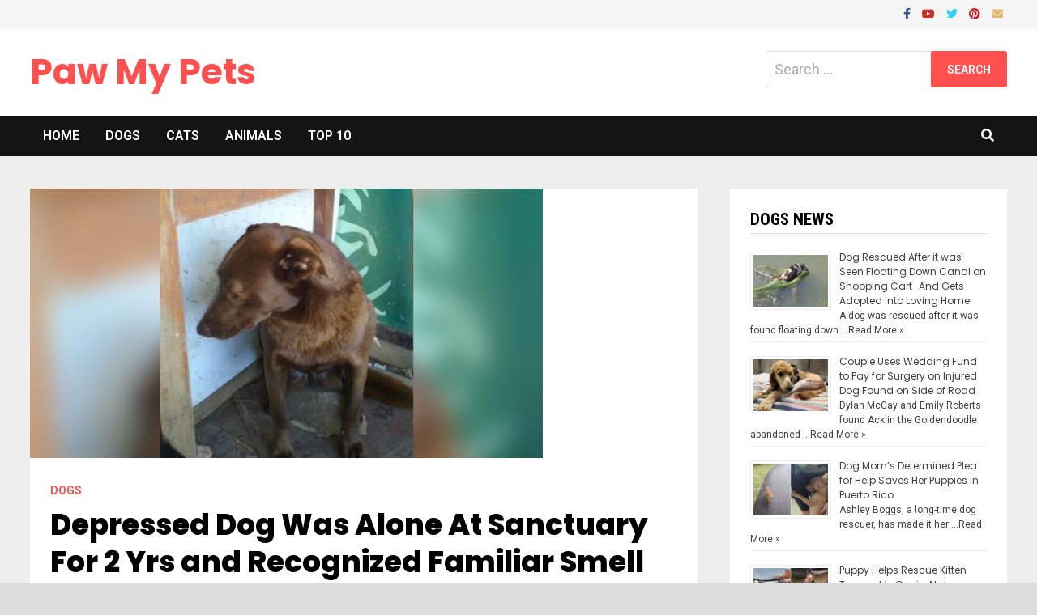

--- FILE ---
content_type: text/html; charset=UTF-8
request_url: https://pawmypets.com/depressed-dog-was-alone-at-sanctuary/
body_size: 23602
content:
<!doctype html>
<html lang="en-US">
<head><meta charset="UTF-8"><script>if(navigator.userAgent.match(/MSIE|Internet Explorer/i)||navigator.userAgent.match(/Trident\/7\..*?rv:11/i)){var href=document.location.href;if(!href.match(/[?&]nowprocket/)){if(href.indexOf("?")==-1){if(href.indexOf("#")==-1){document.location.href=href+"?nowprocket=1"}else{document.location.href=href.replace("#","?nowprocket=1#")}}else{if(href.indexOf("#")==-1){document.location.href=href+"&nowprocket=1"}else{document.location.href=href.replace("#","&nowprocket=1#")}}}}</script><script>class RocketLazyLoadScripts{constructor(e){this.triggerEvents=e,this.eventOptions={passive:!0},this.userEventListener=this.triggerListener.bind(this),this.delayedScripts={normal:[],async:[],defer:[]},this.allJQueries=[]}_addUserInteractionListener(e){this.triggerEvents.forEach((t=>window.addEventListener(t,e.userEventListener,e.eventOptions)))}_removeUserInteractionListener(e){this.triggerEvents.forEach((t=>window.removeEventListener(t,e.userEventListener,e.eventOptions)))}triggerListener(){this._removeUserInteractionListener(this),"loading"===document.readyState?document.addEventListener("DOMContentLoaded",this._loadEverythingNow.bind(this)):this._loadEverythingNow()}async _loadEverythingNow(){this._delayEventListeners(),this._delayJQueryReady(this),this._handleDocumentWrite(),this._registerAllDelayedScripts(),this._preloadAllScripts(),await this._loadScriptsFromList(this.delayedScripts.normal),await this._loadScriptsFromList(this.delayedScripts.defer),await this._loadScriptsFromList(this.delayedScripts.async),await this._triggerDOMContentLoaded(),await this._triggerWindowLoad(),window.dispatchEvent(new Event("rocket-allScriptsLoaded"))}_registerAllDelayedScripts(){document.querySelectorAll("script[type=rocketlazyloadscript]").forEach((e=>{e.hasAttribute("src")?e.hasAttribute("async")&&!1!==e.async?this.delayedScripts.async.push(e):e.hasAttribute("defer")&&!1!==e.defer||"module"===e.getAttribute("data-rocket-type")?this.delayedScripts.defer.push(e):this.delayedScripts.normal.push(e):this.delayedScripts.normal.push(e)}))}async _transformScript(e){return await this._requestAnimFrame(),new Promise((t=>{const n=document.createElement("script");let r;[...e.attributes].forEach((e=>{let t=e.nodeName;"type"!==t&&("data-rocket-type"===t&&(t="type",r=e.nodeValue),n.setAttribute(t,e.nodeValue))})),e.hasAttribute("src")?(n.addEventListener("load",t),n.addEventListener("error",t)):(n.text=e.text,t()),e.parentNode.replaceChild(n,e)}))}async _loadScriptsFromList(e){const t=e.shift();return t?(await this._transformScript(t),this._loadScriptsFromList(e)):Promise.resolve()}_preloadAllScripts(){var e=document.createDocumentFragment();[...this.delayedScripts.normal,...this.delayedScripts.defer,...this.delayedScripts.async].forEach((t=>{const n=t.getAttribute("src");if(n){const t=document.createElement("link");t.href=n,t.rel="preload",t.as="script",e.appendChild(t)}})),document.head.appendChild(e)}_delayEventListeners(){let e={};function t(t,n){!function(t){function n(n){return e[t].eventsToRewrite.indexOf(n)>=0?"rocket-"+n:n}e[t]||(e[t]={originalFunctions:{add:t.addEventListener,remove:t.removeEventListener},eventsToRewrite:[]},t.addEventListener=function(){arguments[0]=n(arguments[0]),e[t].originalFunctions.add.apply(t,arguments)},t.removeEventListener=function(){arguments[0]=n(arguments[0]),e[t].originalFunctions.remove.apply(t,arguments)})}(t),e[t].eventsToRewrite.push(n)}function n(e,t){let n=e[t];Object.defineProperty(e,t,{get:()=>n||function(){},set(r){e["rocket"+t]=n=r}})}t(document,"DOMContentLoaded"),t(window,"DOMContentLoaded"),t(window,"load"),t(window,"pageshow"),t(document,"readystatechange"),n(document,"onreadystatechange"),n(window,"onload"),n(window,"onpageshow")}_delayJQueryReady(e){let t=window.jQuery;Object.defineProperty(window,"jQuery",{get:()=>t,set(n){if(n&&n.fn&&!e.allJQueries.includes(n)){n.fn.ready=n.fn.init.prototype.ready=function(t){e.domReadyFired?t.bind(document)(n):document.addEventListener("rocket-DOMContentLoaded",(()=>t.bind(document)(n)))};const t=n.fn.on;n.fn.on=n.fn.init.prototype.on=function(){if(this[0]===window){function e(e){return e.split(" ").map((e=>"load"===e||0===e.indexOf("load.")?"rocket-jquery-load":e)).join(" ")}"string"==typeof arguments[0]||arguments[0]instanceof String?arguments[0]=e(arguments[0]):"object"==typeof arguments[0]&&Object.keys(arguments[0]).forEach((t=>{delete Object.assign(arguments[0],{[e(t)]:arguments[0][t]})[t]}))}return t.apply(this,arguments),this},e.allJQueries.push(n)}t=n}})}async _triggerDOMContentLoaded(){this.domReadyFired=!0,await this._requestAnimFrame(),document.dispatchEvent(new Event("rocket-DOMContentLoaded")),await this._requestAnimFrame(),window.dispatchEvent(new Event("rocket-DOMContentLoaded")),await this._requestAnimFrame(),document.dispatchEvent(new Event("rocket-readystatechange")),await this._requestAnimFrame(),document.rocketonreadystatechange&&document.rocketonreadystatechange()}async _triggerWindowLoad(){await this._requestAnimFrame(),window.dispatchEvent(new Event("rocket-load")),await this._requestAnimFrame(),window.rocketonload&&window.rocketonload(),await this._requestAnimFrame(),this.allJQueries.forEach((e=>e(window).trigger("rocket-jquery-load"))),window.dispatchEvent(new Event("rocket-pageshow")),await this._requestAnimFrame(),window.rocketonpageshow&&window.rocketonpageshow()}_handleDocumentWrite(){const e=new Map;document.write=document.writeln=function(t){const n=document.currentScript,r=document.createRange(),i=n.parentElement;let o=e.get(n);void 0===o&&(o=n.nextSibling,e.set(n,o));const a=document.createDocumentFragment();r.setStart(a,0),a.appendChild(r.createContextualFragment(t)),i.insertBefore(a,o)}}async _requestAnimFrame(){return new Promise((e=>requestAnimationFrame(e)))}static run(){const e=new RocketLazyLoadScripts(["keydown","mousemove","touchmove","touchstart","touchend","wheel"]);e._addUserInteractionListener(e)}}RocketLazyLoadScripts.run();</script>
	<script type="rocketlazyloadscript" data-rocket-type="text/javascript" async>
    !function(e,t){a=e.createElement("script"),m=e.getElementsByTagName("script")[0],a.async=1,a.src=t,m.parentNode.insertBefore(a,m)}(document,"https://universal.wgplayer.com/tag/?lh="+window.location.hostname+"&wp="+window.location.pathname+"&ws="+window.location.search);
</script>
	
	<script type="rocketlazyloadscript" data-rocket-type="text/javascript" src="https://afv.wgplayer.com/pawmypets.com/js/WhLQyGHAosgFcrRVhFjVXA/865605096903/wgPlayer.js"></script>
	
  
	
	
<!-- Global site tag (gtag.js) - Google Analytics -->
<script type="rocketlazyloadscript" async src="https://www.googletagmanager.com/gtag/js?id=G-7X73BQ0VBR"></script>
<script type="rocketlazyloadscript">
  window.dataLayer = window.dataLayer || [];
  function gtag(){dataLayer.push(arguments);}
  gtag('js', new Date());

  gtag('config', 'G-7X73BQ0VBR');
</script>


	
	
	<meta name="viewport" content="width=device-width, initial-scale=1">
	<link rel="profile" href="https://gmpg.org/xfn/11">

	<meta name='robots' content='index, follow, max-image-preview:large, max-snippet:-1, max-video-preview:-1' />

<!-- Open Graph Meta Tags generated by MashShare 4.0.47 - https://mashshare.net -->
<meta property="og:type" content="article" /> 
<meta property="og:title" content="Depressed Dog Was Alone At Sanctuary For 2 Yrs and Recognized Familiar Smell" />
<meta property="og:description" content="Please share and pass this story onto a friend or relative above!" />
<meta property="og:image" content="https://pawmypets.com/wp-content/uploads/2022/03/Depressed-Dog-Was-Alone-At-Sanctuary-For-2-Yrs-and-Recognized-Familiar-Smell.jpeg" />
<meta property="og:url" content="https://pawmypets.com/depressed-dog-was-alone-at-sanctuary/" />
<meta property="og:site_name" content="Paw My Pets" />
<meta property="article:published_time" content="2022-03-08T17:16:20+02:00" />
<meta property="article:modified_time" content="2023-04-26T15:39:28+03:00" />
<meta property="og:updated_time" content="2023-04-26T15:39:28+03:00" />
<!-- Open Graph Meta Tags generated by MashShare 4.0.47 - https://www.mashshare.net -->
<!-- Twitter Card generated by MashShare 4.0.47 - https://www.mashshare.net -->
<meta property="og:image:width" content="633" />
<meta property="og:image:height" content="333" />
<meta name="twitter:card" content="summary_large_image">
<meta name="twitter:title" content="Please share and pass this story onto a friend or relative above!">
<meta name="twitter:description" content="Please share and pass this story onto a friend or relative above!       wgVideoPlayer.setup({   id:&quot;wg-player-container&quot;, //make sure is unique   videoSrc:&quot;https://buzzgoal.com/videos/Depressed-Dog-Was.mp4&quot;,   videoPoster:&quot;https://pawmypets.com/wp-content/uploads/2022/03/Depressed-Dog-Was-Alone-At-Sanctuary-For-2-Yrs-and-Recognized-Familiar-Smell.jpeg&quot;,   more:&quot;RELATED FILE URL&quot;, //example XML structure: wgplayer.com/related.xml   autoPlay:false,   //tapToUnmute:&quot;Apasa">
<meta name="twitter:image" content="https://pawmypets.com/wp-content/uploads/2022/03/Depressed-Dog-Was-Alone-At-Sanctuary-For-2-Yrs-and-Recognized-Familiar-Smell.jpeg">
<!-- Twitter Card generated by MashShare 4.0.47 - https://www.mashshare.net -->


	<!-- This site is optimized with the Yoast SEO plugin v26.8 - https://yoast.com/product/yoast-seo-wordpress/ -->
	<title>Depressed Dog Was Alone At Sanctuary For 2 Yrs and Recognized Familiar Smell</title><link rel="stylesheet" href="https://pawmypets.com/wp-content/cache/min/1/a2d4a7d75b2e24dadc6e04f255c413ea.css" media="all" data-minify="1" />
	<meta name="description" content="Please share and pass this story onto a friend or relative above!" />
	<link rel="canonical" href="https://pawmypets.com/depressed-dog-was-alone-at-sanctuary/" />
	<meta property="og:locale" content="en_US" />
	<meta property="og:type" content="article" />
	<meta property="og:title" content="Depressed Dog Was Alone At Sanctuary For 2 Yrs and Recognized Familiar Smell" />
	<meta property="og:description" content="Please share and pass this story onto a friend or relative above!" />
	<meta property="og:url" content="https://pawmypets.com/depressed-dog-was-alone-at-sanctuary/" />
	<meta property="og:site_name" content="Paw My Pets" />
	<meta property="article:publisher" content="https://www.facebook.com/theAllDogsLovers/" />
	<meta property="article:published_time" content="2022-03-08T17:16:20+00:00" />
	<meta property="article:modified_time" content="2023-04-26T12:39:28+00:00" />
	<meta property="og:image" content="https://pawmypets.com/wp-content/uploads/2022/03/Depressed-Dog-Was-Alone-At-Sanctuary-For-2-Yrs-and-Recognized-Familiar-Smell.jpeg" />
	<meta property="og:image:width" content="633" />
	<meta property="og:image:height" content="333" />
	<meta property="og:image:type" content="image/jpeg" />
	<meta name="author" content="myadmin" />
	<meta name="twitter:card" content="summary_large_image" />
	<meta name="twitter:title" content="Depressed Dog Was Alone At Sanctuary For 2 Yrs and Recognized Familiar Smell" />
	<meta name="twitter:description" content="Please share and pass this story onto a friend or relative above!" />
	<meta name="twitter:image" content="https://pawmypets.com/wp-content/uploads/2022/03/Depressed-Dog-Was-Alone-At-Sanctuary-For-2-Yrs-and-Recognized-Familiar-Smell.jpeg" />
	<meta name="twitter:creator" content="@PawMyPets" />
	<meta name="twitter:site" content="@PawMyPets" />
	<meta name="twitter:label1" content="Written by" />
	<meta name="twitter:data1" content="myadmin" />
	<meta name="twitter:label2" content="Est. reading time" />
	<meta name="twitter:data2" content="3 minutes" />
	<script type="application/ld+json" class="yoast-schema-graph">{"@context":"https://schema.org","@graph":[{"@type":"Article","@id":"https://pawmypets.com/depressed-dog-was-alone-at-sanctuary/#article","isPartOf":{"@id":"https://pawmypets.com/depressed-dog-was-alone-at-sanctuary/"},"author":{"name":"myadmin","@id":"https://pawmypets.com/#/schema/person/fa63113694000d96a37aa1037dfbc39a"},"headline":"Depressed Dog Was Alone At Sanctuary For 2 Yrs and Recognized Familiar Smell","datePublished":"2022-03-08T17:16:20+00:00","dateModified":"2023-04-26T12:39:28+00:00","mainEntityOfPage":{"@id":"https://pawmypets.com/depressed-dog-was-alone-at-sanctuary/"},"wordCount":404,"publisher":{"@id":"https://pawmypets.com/#organization"},"image":{"@id":"https://pawmypets.com/depressed-dog-was-alone-at-sanctuary/#primaryimage"},"thumbnailUrl":"https://pawmypets.com/wp-content/uploads/2022/03/Depressed-Dog-Was-Alone-At-Sanctuary-For-2-Yrs-and-Recognized-Familiar-Smell.jpeg","articleSection":["Dogs"],"inLanguage":"en-US"},{"@type":"WebPage","@id":"https://pawmypets.com/depressed-dog-was-alone-at-sanctuary/","url":"https://pawmypets.com/depressed-dog-was-alone-at-sanctuary/","name":"Depressed Dog Was Alone At Sanctuary For 2 Yrs and Recognized Familiar Smell","isPartOf":{"@id":"https://pawmypets.com/#website"},"primaryImageOfPage":{"@id":"https://pawmypets.com/depressed-dog-was-alone-at-sanctuary/#primaryimage"},"image":{"@id":"https://pawmypets.com/depressed-dog-was-alone-at-sanctuary/#primaryimage"},"thumbnailUrl":"https://pawmypets.com/wp-content/uploads/2022/03/Depressed-Dog-Was-Alone-At-Sanctuary-For-2-Yrs-and-Recognized-Familiar-Smell.jpeg","datePublished":"2022-03-08T17:16:20+00:00","dateModified":"2023-04-26T12:39:28+00:00","description":"Please share and pass this story onto a friend or relative above!","breadcrumb":{"@id":"https://pawmypets.com/depressed-dog-was-alone-at-sanctuary/#breadcrumb"},"inLanguage":"en-US","potentialAction":[{"@type":"ReadAction","target":["https://pawmypets.com/depressed-dog-was-alone-at-sanctuary/"]}]},{"@type":"ImageObject","inLanguage":"en-US","@id":"https://pawmypets.com/depressed-dog-was-alone-at-sanctuary/#primaryimage","url":"https://pawmypets.com/wp-content/uploads/2022/03/Depressed-Dog-Was-Alone-At-Sanctuary-For-2-Yrs-and-Recognized-Familiar-Smell.jpeg","contentUrl":"https://pawmypets.com/wp-content/uploads/2022/03/Depressed-Dog-Was-Alone-At-Sanctuary-For-2-Yrs-and-Recognized-Familiar-Smell.jpeg","width":633,"height":333,"caption":"Depressed Dog Was Alone At Sanctuary For 2 Yrs and Recognized Familiar Smell"},{"@type":"BreadcrumbList","@id":"https://pawmypets.com/depressed-dog-was-alone-at-sanctuary/#breadcrumb","itemListElement":[{"@type":"ListItem","position":1,"name":"Home","item":"https://pawmypets.com/"},{"@type":"ListItem","position":2,"name":"Dogs","item":"https://pawmypets.com/category/dogs/"},{"@type":"ListItem","position":3,"name":"Depressed Dog Was Alone At Sanctuary For 2 Yrs and Recognized Familiar Smell"}]},{"@type":"WebSite","@id":"https://pawmypets.com/#website","url":"https://pawmypets.com/","name":"Paw My Pets","description":"","publisher":{"@id":"https://pawmypets.com/#organization"},"potentialAction":[{"@type":"SearchAction","target":{"@type":"EntryPoint","urlTemplate":"https://pawmypets.com/?s={search_term_string}"},"query-input":{"@type":"PropertyValueSpecification","valueRequired":true,"valueName":"search_term_string"}}],"inLanguage":"en-US"},{"@type":"Organization","@id":"https://pawmypets.com/#organization","name":"paw my pets","url":"https://pawmypets.com/","logo":{"@type":"ImageObject","inLanguage":"en-US","@id":"https://pawmypets.com/#/schema/logo/image/","url":"https://pawmypets.com/wp-content/uploads/2022/06/PMP-logo-night.jpg","contentUrl":"https://pawmypets.com/wp-content/uploads/2022/06/PMP-logo-night.jpg","width":400,"height":400,"caption":"paw my pets"},"image":{"@id":"https://pawmypets.com/#/schema/logo/image/"},"sameAs":["https://www.facebook.com/theAllDogsLovers/","https://x.com/PawMyPets"]},{"@type":"Person","@id":"https://pawmypets.com/#/schema/person/fa63113694000d96a37aa1037dfbc39a","name":"myadmin","image":{"@type":"ImageObject","inLanguage":"en-US","@id":"https://pawmypets.com/#/schema/person/image/","url":"https://secure.gravatar.com/avatar/b4f26e7b1d0048aaebaae2cb1707d6f2069d5c77245dddf71796c6c595fee076?s=96&d=mm&r=g","contentUrl":"https://secure.gravatar.com/avatar/b4f26e7b1d0048aaebaae2cb1707d6f2069d5c77245dddf71796c6c595fee076?s=96&d=mm&r=g","caption":"myadmin"},"sameAs":["https://pawmypets.com"],"url":"https://pawmypets.com/author/myadmin/"}]}</script>
	<!-- / Yoast SEO plugin. -->


<link rel='dns-prefetch' href='//fonts.googleapis.com' />
<link rel="alternate" type="application/rss+xml" title="Paw My Pets &raquo; Feed" href="https://pawmypets.com/feed/" />
<link rel="alternate" title="oEmbed (JSON)" type="application/json+oembed" href="https://pawmypets.com/wp-json/oembed/1.0/embed?url=https%3A%2F%2Fpawmypets.com%2Fdepressed-dog-was-alone-at-sanctuary%2F" />
<link rel="alternate" title="oEmbed (XML)" type="text/xml+oembed" href="https://pawmypets.com/wp-json/oembed/1.0/embed?url=https%3A%2F%2Fpawmypets.com%2Fdepressed-dog-was-alone-at-sanctuary%2F&#038;format=xml" />
<link rel="alternate" type="application/rss+xml" title="Paw My Pets &raquo; Stories Feed" href="https://pawmypets.com/web-stories/feed/"><style id='wp-img-auto-sizes-contain-inline-css' type='text/css'>
img:is([sizes=auto i],[sizes^="auto," i]){contain-intrinsic-size:3000px 1500px}
/*# sourceURL=wp-img-auto-sizes-contain-inline-css */
</style>
<style id='wp-emoji-styles-inline-css' type='text/css'>

	img.wp-smiley, img.emoji {
		display: inline !important;
		border: none !important;
		box-shadow: none !important;
		height: 1em !important;
		width: 1em !important;
		margin: 0 0.07em !important;
		vertical-align: -0.1em !important;
		background: none !important;
		padding: 0 !important;
	}
/*# sourceURL=wp-emoji-styles-inline-css */
</style>
<style id='wp-block-library-inline-css' type='text/css'>
:root{--wp-block-synced-color:#7a00df;--wp-block-synced-color--rgb:122,0,223;--wp-bound-block-color:var(--wp-block-synced-color);--wp-editor-canvas-background:#ddd;--wp-admin-theme-color:#007cba;--wp-admin-theme-color--rgb:0,124,186;--wp-admin-theme-color-darker-10:#006ba1;--wp-admin-theme-color-darker-10--rgb:0,107,160.5;--wp-admin-theme-color-darker-20:#005a87;--wp-admin-theme-color-darker-20--rgb:0,90,135;--wp-admin-border-width-focus:2px}@media (min-resolution:192dpi){:root{--wp-admin-border-width-focus:1.5px}}.wp-element-button{cursor:pointer}:root .has-very-light-gray-background-color{background-color:#eee}:root .has-very-dark-gray-background-color{background-color:#313131}:root .has-very-light-gray-color{color:#eee}:root .has-very-dark-gray-color{color:#313131}:root .has-vivid-green-cyan-to-vivid-cyan-blue-gradient-background{background:linear-gradient(135deg,#00d084,#0693e3)}:root .has-purple-crush-gradient-background{background:linear-gradient(135deg,#34e2e4,#4721fb 50%,#ab1dfe)}:root .has-hazy-dawn-gradient-background{background:linear-gradient(135deg,#faaca8,#dad0ec)}:root .has-subdued-olive-gradient-background{background:linear-gradient(135deg,#fafae1,#67a671)}:root .has-atomic-cream-gradient-background{background:linear-gradient(135deg,#fdd79a,#004a59)}:root .has-nightshade-gradient-background{background:linear-gradient(135deg,#330968,#31cdcf)}:root .has-midnight-gradient-background{background:linear-gradient(135deg,#020381,#2874fc)}:root{--wp--preset--font-size--normal:16px;--wp--preset--font-size--huge:42px}.has-regular-font-size{font-size:1em}.has-larger-font-size{font-size:2.625em}.has-normal-font-size{font-size:var(--wp--preset--font-size--normal)}.has-huge-font-size{font-size:var(--wp--preset--font-size--huge)}.has-text-align-center{text-align:center}.has-text-align-left{text-align:left}.has-text-align-right{text-align:right}.has-fit-text{white-space:nowrap!important}#end-resizable-editor-section{display:none}.aligncenter{clear:both}.items-justified-left{justify-content:flex-start}.items-justified-center{justify-content:center}.items-justified-right{justify-content:flex-end}.items-justified-space-between{justify-content:space-between}.screen-reader-text{border:0;clip-path:inset(50%);height:1px;margin:-1px;overflow:hidden;padding:0;position:absolute;width:1px;word-wrap:normal!important}.screen-reader-text:focus{background-color:#ddd;clip-path:none;color:#444;display:block;font-size:1em;height:auto;left:5px;line-height:normal;padding:15px 23px 14px;text-decoration:none;top:5px;width:auto;z-index:100000}html :where(.has-border-color){border-style:solid}html :where([style*=border-top-color]){border-top-style:solid}html :where([style*=border-right-color]){border-right-style:solid}html :where([style*=border-bottom-color]){border-bottom-style:solid}html :where([style*=border-left-color]){border-left-style:solid}html :where([style*=border-width]){border-style:solid}html :where([style*=border-top-width]){border-top-style:solid}html :where([style*=border-right-width]){border-right-style:solid}html :where([style*=border-bottom-width]){border-bottom-style:solid}html :where([style*=border-left-width]){border-left-style:solid}html :where(img[class*=wp-image-]){height:auto;max-width:100%}:where(figure){margin:0 0 1em}html :where(.is-position-sticky){--wp-admin--admin-bar--position-offset:var(--wp-admin--admin-bar--height,0px)}@media screen and (max-width:600px){html :where(.is-position-sticky){--wp-admin--admin-bar--position-offset:0px}}

/*# sourceURL=wp-block-library-inline-css */
</style><style id='wp-block-heading-inline-css' type='text/css'>
h1:where(.wp-block-heading).has-background,h2:where(.wp-block-heading).has-background,h3:where(.wp-block-heading).has-background,h4:where(.wp-block-heading).has-background,h5:where(.wp-block-heading).has-background,h6:where(.wp-block-heading).has-background{padding:1.25em 2.375em}h1.has-text-align-left[style*=writing-mode]:where([style*=vertical-lr]),h1.has-text-align-right[style*=writing-mode]:where([style*=vertical-rl]),h2.has-text-align-left[style*=writing-mode]:where([style*=vertical-lr]),h2.has-text-align-right[style*=writing-mode]:where([style*=vertical-rl]),h3.has-text-align-left[style*=writing-mode]:where([style*=vertical-lr]),h3.has-text-align-right[style*=writing-mode]:where([style*=vertical-rl]),h4.has-text-align-left[style*=writing-mode]:where([style*=vertical-lr]),h4.has-text-align-right[style*=writing-mode]:where([style*=vertical-rl]),h5.has-text-align-left[style*=writing-mode]:where([style*=vertical-lr]),h5.has-text-align-right[style*=writing-mode]:where([style*=vertical-rl]),h6.has-text-align-left[style*=writing-mode]:where([style*=vertical-lr]),h6.has-text-align-right[style*=writing-mode]:where([style*=vertical-rl]){rotate:180deg}
/*# sourceURL=https://pawmypets.com/wp-includes/blocks/heading/style.min.css */
</style>
<style id='wp-block-image-inline-css' type='text/css'>
.wp-block-image>a,.wp-block-image>figure>a{display:inline-block}.wp-block-image img{box-sizing:border-box;height:auto;max-width:100%;vertical-align:bottom}@media not (prefers-reduced-motion){.wp-block-image img.hide{visibility:hidden}.wp-block-image img.show{animation:show-content-image .4s}}.wp-block-image[style*=border-radius] img,.wp-block-image[style*=border-radius]>a{border-radius:inherit}.wp-block-image.has-custom-border img{box-sizing:border-box}.wp-block-image.aligncenter{text-align:center}.wp-block-image.alignfull>a,.wp-block-image.alignwide>a{width:100%}.wp-block-image.alignfull img,.wp-block-image.alignwide img{height:auto;width:100%}.wp-block-image .aligncenter,.wp-block-image .alignleft,.wp-block-image .alignright,.wp-block-image.aligncenter,.wp-block-image.alignleft,.wp-block-image.alignright{display:table}.wp-block-image .aligncenter>figcaption,.wp-block-image .alignleft>figcaption,.wp-block-image .alignright>figcaption,.wp-block-image.aligncenter>figcaption,.wp-block-image.alignleft>figcaption,.wp-block-image.alignright>figcaption{caption-side:bottom;display:table-caption}.wp-block-image .alignleft{float:left;margin:.5em 1em .5em 0}.wp-block-image .alignright{float:right;margin:.5em 0 .5em 1em}.wp-block-image .aligncenter{margin-left:auto;margin-right:auto}.wp-block-image :where(figcaption){margin-bottom:1em;margin-top:.5em}.wp-block-image.is-style-circle-mask img{border-radius:9999px}@supports ((-webkit-mask-image:none) or (mask-image:none)) or (-webkit-mask-image:none){.wp-block-image.is-style-circle-mask img{border-radius:0;-webkit-mask-image:url('data:image/svg+xml;utf8,<svg viewBox="0 0 100 100" xmlns="http://www.w3.org/2000/svg"><circle cx="50" cy="50" r="50"/></svg>');mask-image:url('data:image/svg+xml;utf8,<svg viewBox="0 0 100 100" xmlns="http://www.w3.org/2000/svg"><circle cx="50" cy="50" r="50"/></svg>');mask-mode:alpha;-webkit-mask-position:center;mask-position:center;-webkit-mask-repeat:no-repeat;mask-repeat:no-repeat;-webkit-mask-size:contain;mask-size:contain}}:root :where(.wp-block-image.is-style-rounded img,.wp-block-image .is-style-rounded img){border-radius:9999px}.wp-block-image figure{margin:0}.wp-lightbox-container{display:flex;flex-direction:column;position:relative}.wp-lightbox-container img{cursor:zoom-in}.wp-lightbox-container img:hover+button{opacity:1}.wp-lightbox-container button{align-items:center;backdrop-filter:blur(16px) saturate(180%);background-color:#5a5a5a40;border:none;border-radius:4px;cursor:zoom-in;display:flex;height:20px;justify-content:center;opacity:0;padding:0;position:absolute;right:16px;text-align:center;top:16px;width:20px;z-index:100}@media not (prefers-reduced-motion){.wp-lightbox-container button{transition:opacity .2s ease}}.wp-lightbox-container button:focus-visible{outline:3px auto #5a5a5a40;outline:3px auto -webkit-focus-ring-color;outline-offset:3px}.wp-lightbox-container button:hover{cursor:pointer;opacity:1}.wp-lightbox-container button:focus{opacity:1}.wp-lightbox-container button:focus,.wp-lightbox-container button:hover,.wp-lightbox-container button:not(:hover):not(:active):not(.has-background){background-color:#5a5a5a40;border:none}.wp-lightbox-overlay{box-sizing:border-box;cursor:zoom-out;height:100vh;left:0;overflow:hidden;position:fixed;top:0;visibility:hidden;width:100%;z-index:100000}.wp-lightbox-overlay .close-button{align-items:center;cursor:pointer;display:flex;justify-content:center;min-height:40px;min-width:40px;padding:0;position:absolute;right:calc(env(safe-area-inset-right) + 16px);top:calc(env(safe-area-inset-top) + 16px);z-index:5000000}.wp-lightbox-overlay .close-button:focus,.wp-lightbox-overlay .close-button:hover,.wp-lightbox-overlay .close-button:not(:hover):not(:active):not(.has-background){background:none;border:none}.wp-lightbox-overlay .lightbox-image-container{height:var(--wp--lightbox-container-height);left:50%;overflow:hidden;position:absolute;top:50%;transform:translate(-50%,-50%);transform-origin:top left;width:var(--wp--lightbox-container-width);z-index:9999999999}.wp-lightbox-overlay .wp-block-image{align-items:center;box-sizing:border-box;display:flex;height:100%;justify-content:center;margin:0;position:relative;transform-origin:0 0;width:100%;z-index:3000000}.wp-lightbox-overlay .wp-block-image img{height:var(--wp--lightbox-image-height);min-height:var(--wp--lightbox-image-height);min-width:var(--wp--lightbox-image-width);width:var(--wp--lightbox-image-width)}.wp-lightbox-overlay .wp-block-image figcaption{display:none}.wp-lightbox-overlay button{background:none;border:none}.wp-lightbox-overlay .scrim{background-color:#fff;height:100%;opacity:.9;position:absolute;width:100%;z-index:2000000}.wp-lightbox-overlay.active{visibility:visible}@media not (prefers-reduced-motion){.wp-lightbox-overlay.active{animation:turn-on-visibility .25s both}.wp-lightbox-overlay.active img{animation:turn-on-visibility .35s both}.wp-lightbox-overlay.show-closing-animation:not(.active){animation:turn-off-visibility .35s both}.wp-lightbox-overlay.show-closing-animation:not(.active) img{animation:turn-off-visibility .25s both}.wp-lightbox-overlay.zoom.active{animation:none;opacity:1;visibility:visible}.wp-lightbox-overlay.zoom.active .lightbox-image-container{animation:lightbox-zoom-in .4s}.wp-lightbox-overlay.zoom.active .lightbox-image-container img{animation:none}.wp-lightbox-overlay.zoom.active .scrim{animation:turn-on-visibility .4s forwards}.wp-lightbox-overlay.zoom.show-closing-animation:not(.active){animation:none}.wp-lightbox-overlay.zoom.show-closing-animation:not(.active) .lightbox-image-container{animation:lightbox-zoom-out .4s}.wp-lightbox-overlay.zoom.show-closing-animation:not(.active) .lightbox-image-container img{animation:none}.wp-lightbox-overlay.zoom.show-closing-animation:not(.active) .scrim{animation:turn-off-visibility .4s forwards}}@keyframes show-content-image{0%{visibility:hidden}99%{visibility:hidden}to{visibility:visible}}@keyframes turn-on-visibility{0%{opacity:0}to{opacity:1}}@keyframes turn-off-visibility{0%{opacity:1;visibility:visible}99%{opacity:0;visibility:visible}to{opacity:0;visibility:hidden}}@keyframes lightbox-zoom-in{0%{transform:translate(calc((-100vw + var(--wp--lightbox-scrollbar-width))/2 + var(--wp--lightbox-initial-left-position)),calc(-50vh + var(--wp--lightbox-initial-top-position))) scale(var(--wp--lightbox-scale))}to{transform:translate(-50%,-50%) scale(1)}}@keyframes lightbox-zoom-out{0%{transform:translate(-50%,-50%) scale(1);visibility:visible}99%{visibility:visible}to{transform:translate(calc((-100vw + var(--wp--lightbox-scrollbar-width))/2 + var(--wp--lightbox-initial-left-position)),calc(-50vh + var(--wp--lightbox-initial-top-position))) scale(var(--wp--lightbox-scale));visibility:hidden}}
/*# sourceURL=https://pawmypets.com/wp-includes/blocks/image/style.min.css */
</style>
<style id='wp-block-image-theme-inline-css' type='text/css'>
:root :where(.wp-block-image figcaption){color:#555;font-size:13px;text-align:center}.is-dark-theme :root :where(.wp-block-image figcaption){color:#ffffffa6}.wp-block-image{margin:0 0 1em}
/*# sourceURL=https://pawmypets.com/wp-includes/blocks/image/theme.min.css */
</style>
<style id='wp-block-paragraph-inline-css' type='text/css'>
.is-small-text{font-size:.875em}.is-regular-text{font-size:1em}.is-large-text{font-size:2.25em}.is-larger-text{font-size:3em}.has-drop-cap:not(:focus):first-letter{float:left;font-size:8.4em;font-style:normal;font-weight:100;line-height:.68;margin:.05em .1em 0 0;text-transform:uppercase}body.rtl .has-drop-cap:not(:focus):first-letter{float:none;margin-left:.1em}p.has-drop-cap.has-background{overflow:hidden}:root :where(p.has-background){padding:1.25em 2.375em}:where(p.has-text-color:not(.has-link-color)) a{color:inherit}p.has-text-align-left[style*="writing-mode:vertical-lr"],p.has-text-align-right[style*="writing-mode:vertical-rl"]{rotate:180deg}
/*# sourceURL=https://pawmypets.com/wp-includes/blocks/paragraph/style.min.css */
</style>
<style id='wp-block-quote-inline-css' type='text/css'>
.wp-block-quote{box-sizing:border-box;overflow-wrap:break-word}.wp-block-quote.is-large:where(:not(.is-style-plain)),.wp-block-quote.is-style-large:where(:not(.is-style-plain)){margin-bottom:1em;padding:0 1em}.wp-block-quote.is-large:where(:not(.is-style-plain)) p,.wp-block-quote.is-style-large:where(:not(.is-style-plain)) p{font-size:1.5em;font-style:italic;line-height:1.6}.wp-block-quote.is-large:where(:not(.is-style-plain)) cite,.wp-block-quote.is-large:where(:not(.is-style-plain)) footer,.wp-block-quote.is-style-large:where(:not(.is-style-plain)) cite,.wp-block-quote.is-style-large:where(:not(.is-style-plain)) footer{font-size:1.125em;text-align:right}.wp-block-quote>cite{display:block}
/*# sourceURL=https://pawmypets.com/wp-includes/blocks/quote/style.min.css */
</style>
<style id='wp-block-quote-theme-inline-css' type='text/css'>
.wp-block-quote{border-left:.25em solid;margin:0 0 1.75em;padding-left:1em}.wp-block-quote cite,.wp-block-quote footer{color:currentColor;font-size:.8125em;font-style:normal;position:relative}.wp-block-quote:where(.has-text-align-right){border-left:none;border-right:.25em solid;padding-left:0;padding-right:1em}.wp-block-quote:where(.has-text-align-center){border:none;padding-left:0}.wp-block-quote.is-large,.wp-block-quote.is-style-large,.wp-block-quote:where(.is-style-plain){border:none}
/*# sourceURL=https://pawmypets.com/wp-includes/blocks/quote/theme.min.css */
</style>
<style id='global-styles-inline-css' type='text/css'>
:root{--wp--preset--aspect-ratio--square: 1;--wp--preset--aspect-ratio--4-3: 4/3;--wp--preset--aspect-ratio--3-4: 3/4;--wp--preset--aspect-ratio--3-2: 3/2;--wp--preset--aspect-ratio--2-3: 2/3;--wp--preset--aspect-ratio--16-9: 16/9;--wp--preset--aspect-ratio--9-16: 9/16;--wp--preset--color--black: #000000;--wp--preset--color--cyan-bluish-gray: #abb8c3;--wp--preset--color--white: #ffffff;--wp--preset--color--pale-pink: #f78da7;--wp--preset--color--vivid-red: #cf2e2e;--wp--preset--color--luminous-vivid-orange: #ff6900;--wp--preset--color--luminous-vivid-amber: #fcb900;--wp--preset--color--light-green-cyan: #7bdcb5;--wp--preset--color--vivid-green-cyan: #00d084;--wp--preset--color--pale-cyan-blue: #8ed1fc;--wp--preset--color--vivid-cyan-blue: #0693e3;--wp--preset--color--vivid-purple: #9b51e0;--wp--preset--gradient--vivid-cyan-blue-to-vivid-purple: linear-gradient(135deg,rgb(6,147,227) 0%,rgb(155,81,224) 100%);--wp--preset--gradient--light-green-cyan-to-vivid-green-cyan: linear-gradient(135deg,rgb(122,220,180) 0%,rgb(0,208,130) 100%);--wp--preset--gradient--luminous-vivid-amber-to-luminous-vivid-orange: linear-gradient(135deg,rgb(252,185,0) 0%,rgb(255,105,0) 100%);--wp--preset--gradient--luminous-vivid-orange-to-vivid-red: linear-gradient(135deg,rgb(255,105,0) 0%,rgb(207,46,46) 100%);--wp--preset--gradient--very-light-gray-to-cyan-bluish-gray: linear-gradient(135deg,rgb(238,238,238) 0%,rgb(169,184,195) 100%);--wp--preset--gradient--cool-to-warm-spectrum: linear-gradient(135deg,rgb(74,234,220) 0%,rgb(151,120,209) 20%,rgb(207,42,186) 40%,rgb(238,44,130) 60%,rgb(251,105,98) 80%,rgb(254,248,76) 100%);--wp--preset--gradient--blush-light-purple: linear-gradient(135deg,rgb(255,206,236) 0%,rgb(152,150,240) 100%);--wp--preset--gradient--blush-bordeaux: linear-gradient(135deg,rgb(254,205,165) 0%,rgb(254,45,45) 50%,rgb(107,0,62) 100%);--wp--preset--gradient--luminous-dusk: linear-gradient(135deg,rgb(255,203,112) 0%,rgb(199,81,192) 50%,rgb(65,88,208) 100%);--wp--preset--gradient--pale-ocean: linear-gradient(135deg,rgb(255,245,203) 0%,rgb(182,227,212) 50%,rgb(51,167,181) 100%);--wp--preset--gradient--electric-grass: linear-gradient(135deg,rgb(202,248,128) 0%,rgb(113,206,126) 100%);--wp--preset--gradient--midnight: linear-gradient(135deg,rgb(2,3,129) 0%,rgb(40,116,252) 100%);--wp--preset--font-size--small: 13px;--wp--preset--font-size--medium: 20px;--wp--preset--font-size--large: 36px;--wp--preset--font-size--x-large: 42px;--wp--preset--spacing--20: 0.44rem;--wp--preset--spacing--30: 0.67rem;--wp--preset--spacing--40: 1rem;--wp--preset--spacing--50: 1.5rem;--wp--preset--spacing--60: 2.25rem;--wp--preset--spacing--70: 3.38rem;--wp--preset--spacing--80: 5.06rem;--wp--preset--shadow--natural: 6px 6px 9px rgba(0, 0, 0, 0.2);--wp--preset--shadow--deep: 12px 12px 50px rgba(0, 0, 0, 0.4);--wp--preset--shadow--sharp: 6px 6px 0px rgba(0, 0, 0, 0.2);--wp--preset--shadow--outlined: 6px 6px 0px -3px rgb(255, 255, 255), 6px 6px rgb(0, 0, 0);--wp--preset--shadow--crisp: 6px 6px 0px rgb(0, 0, 0);}:where(.is-layout-flex){gap: 0.5em;}:where(.is-layout-grid){gap: 0.5em;}body .is-layout-flex{display: flex;}.is-layout-flex{flex-wrap: wrap;align-items: center;}.is-layout-flex > :is(*, div){margin: 0;}body .is-layout-grid{display: grid;}.is-layout-grid > :is(*, div){margin: 0;}:where(.wp-block-columns.is-layout-flex){gap: 2em;}:where(.wp-block-columns.is-layout-grid){gap: 2em;}:where(.wp-block-post-template.is-layout-flex){gap: 1.25em;}:where(.wp-block-post-template.is-layout-grid){gap: 1.25em;}.has-black-color{color: var(--wp--preset--color--black) !important;}.has-cyan-bluish-gray-color{color: var(--wp--preset--color--cyan-bluish-gray) !important;}.has-white-color{color: var(--wp--preset--color--white) !important;}.has-pale-pink-color{color: var(--wp--preset--color--pale-pink) !important;}.has-vivid-red-color{color: var(--wp--preset--color--vivid-red) !important;}.has-luminous-vivid-orange-color{color: var(--wp--preset--color--luminous-vivid-orange) !important;}.has-luminous-vivid-amber-color{color: var(--wp--preset--color--luminous-vivid-amber) !important;}.has-light-green-cyan-color{color: var(--wp--preset--color--light-green-cyan) !important;}.has-vivid-green-cyan-color{color: var(--wp--preset--color--vivid-green-cyan) !important;}.has-pale-cyan-blue-color{color: var(--wp--preset--color--pale-cyan-blue) !important;}.has-vivid-cyan-blue-color{color: var(--wp--preset--color--vivid-cyan-blue) !important;}.has-vivid-purple-color{color: var(--wp--preset--color--vivid-purple) !important;}.has-black-background-color{background-color: var(--wp--preset--color--black) !important;}.has-cyan-bluish-gray-background-color{background-color: var(--wp--preset--color--cyan-bluish-gray) !important;}.has-white-background-color{background-color: var(--wp--preset--color--white) !important;}.has-pale-pink-background-color{background-color: var(--wp--preset--color--pale-pink) !important;}.has-vivid-red-background-color{background-color: var(--wp--preset--color--vivid-red) !important;}.has-luminous-vivid-orange-background-color{background-color: var(--wp--preset--color--luminous-vivid-orange) !important;}.has-luminous-vivid-amber-background-color{background-color: var(--wp--preset--color--luminous-vivid-amber) !important;}.has-light-green-cyan-background-color{background-color: var(--wp--preset--color--light-green-cyan) !important;}.has-vivid-green-cyan-background-color{background-color: var(--wp--preset--color--vivid-green-cyan) !important;}.has-pale-cyan-blue-background-color{background-color: var(--wp--preset--color--pale-cyan-blue) !important;}.has-vivid-cyan-blue-background-color{background-color: var(--wp--preset--color--vivid-cyan-blue) !important;}.has-vivid-purple-background-color{background-color: var(--wp--preset--color--vivid-purple) !important;}.has-black-border-color{border-color: var(--wp--preset--color--black) !important;}.has-cyan-bluish-gray-border-color{border-color: var(--wp--preset--color--cyan-bluish-gray) !important;}.has-white-border-color{border-color: var(--wp--preset--color--white) !important;}.has-pale-pink-border-color{border-color: var(--wp--preset--color--pale-pink) !important;}.has-vivid-red-border-color{border-color: var(--wp--preset--color--vivid-red) !important;}.has-luminous-vivid-orange-border-color{border-color: var(--wp--preset--color--luminous-vivid-orange) !important;}.has-luminous-vivid-amber-border-color{border-color: var(--wp--preset--color--luminous-vivid-amber) !important;}.has-light-green-cyan-border-color{border-color: var(--wp--preset--color--light-green-cyan) !important;}.has-vivid-green-cyan-border-color{border-color: var(--wp--preset--color--vivid-green-cyan) !important;}.has-pale-cyan-blue-border-color{border-color: var(--wp--preset--color--pale-cyan-blue) !important;}.has-vivid-cyan-blue-border-color{border-color: var(--wp--preset--color--vivid-cyan-blue) !important;}.has-vivid-purple-border-color{border-color: var(--wp--preset--color--vivid-purple) !important;}.has-vivid-cyan-blue-to-vivid-purple-gradient-background{background: var(--wp--preset--gradient--vivid-cyan-blue-to-vivid-purple) !important;}.has-light-green-cyan-to-vivid-green-cyan-gradient-background{background: var(--wp--preset--gradient--light-green-cyan-to-vivid-green-cyan) !important;}.has-luminous-vivid-amber-to-luminous-vivid-orange-gradient-background{background: var(--wp--preset--gradient--luminous-vivid-amber-to-luminous-vivid-orange) !important;}.has-luminous-vivid-orange-to-vivid-red-gradient-background{background: var(--wp--preset--gradient--luminous-vivid-orange-to-vivid-red) !important;}.has-very-light-gray-to-cyan-bluish-gray-gradient-background{background: var(--wp--preset--gradient--very-light-gray-to-cyan-bluish-gray) !important;}.has-cool-to-warm-spectrum-gradient-background{background: var(--wp--preset--gradient--cool-to-warm-spectrum) !important;}.has-blush-light-purple-gradient-background{background: var(--wp--preset--gradient--blush-light-purple) !important;}.has-blush-bordeaux-gradient-background{background: var(--wp--preset--gradient--blush-bordeaux) !important;}.has-luminous-dusk-gradient-background{background: var(--wp--preset--gradient--luminous-dusk) !important;}.has-pale-ocean-gradient-background{background: var(--wp--preset--gradient--pale-ocean) !important;}.has-electric-grass-gradient-background{background: var(--wp--preset--gradient--electric-grass) !important;}.has-midnight-gradient-background{background: var(--wp--preset--gradient--midnight) !important;}.has-small-font-size{font-size: var(--wp--preset--font-size--small) !important;}.has-medium-font-size{font-size: var(--wp--preset--font-size--medium) !important;}.has-large-font-size{font-size: var(--wp--preset--font-size--large) !important;}.has-x-large-font-size{font-size: var(--wp--preset--font-size--x-large) !important;}
/*# sourceURL=global-styles-inline-css */
</style>

<style id='classic-theme-styles-inline-css' type='text/css'>
/*! This file is auto-generated */
.wp-block-button__link{color:#fff;background-color:#32373c;border-radius:9999px;box-shadow:none;text-decoration:none;padding:calc(.667em + 2px) calc(1.333em + 2px);font-size:1.125em}.wp-block-file__button{background:#32373c;color:#fff;text-decoration:none}
/*# sourceURL=/wp-includes/css/classic-themes.min.css */
</style>


<style id='mashsb-styles-inline-css' type='text/css'>
.mashsb-count {color:#cccccc;}@media only screen and (min-width:568px){.mashsb-buttons a {min-width: 177px;}}
/*# sourceURL=mashsb-styles-inline-css */
</style>


<link rel='stylesheet' id='bam-google-fonts-css' href='https://fonts.googleapis.com/css?family=Roboto%3A100%2C200%2C300%2C400%2C500%2C600%2C700%2C800%2C900%2C100i%2C200i%2C300i%2C400i%2C500i%2C600i%2C700i%2C800i%2C900i|Roboto+Condensed%3A100%2C200%2C300%2C400%2C500%2C600%2C700%2C800%2C900%2C100i%2C200i%2C300i%2C400i%2C500i%2C600i%2C700i%2C800i%2C900i|Poppins%3A100%2C200%2C300%2C400%2C500%2C600%2C700%2C800%2C900%2C100i%2C200i%2C300i%2C400i%2C500i%2C600i%2C700i%2C800i%2C900i|Pathway+Gothic+One%3A100%2C200%2C300%2C400%2C500%2C600%2C700%2C800%2C900%2C100i%2C200i%2C300i%2C400i%2C500i%2C600i%2C700i%2C800i%2C900i%26subset%3Dlatin' type='text/css' media='all' />
<script type="rocketlazyloadscript" data-rocket-type="text/javascript" src="https://pawmypets.com/wp-includes/js/jquery/jquery.min.js?ver=3.7.1" id="jquery-core-js" defer></script>
<script type="rocketlazyloadscript" data-rocket-type="text/javascript" src="https://pawmypets.com/wp-includes/js/jquery/jquery-migrate.min.js?ver=3.4.1" id="jquery-migrate-js" defer></script>
<script type="text/javascript" id="mashsb-js-extra">
/* <![CDATA[ */
var mashsb = {"shares":"3708","round_shares":"1","animate_shares":"0","dynamic_buttons":"0","share_url":"https://pawmypets.com/depressed-dog-was-alone-at-sanctuary/","title":"Depressed+Dog+Was+Alone+At+Sanctuary+For+2+Yrs+and+Recognized+Familiar+Smell","image":"https://pawmypets.com/wp-content/uploads/2022/03/Depressed-Dog-Was-Alone-At-Sanctuary-For-2-Yrs-and-Recognized-Familiar-Smell.jpeg","desc":"Please share and pass this story onto a friend or relative above!\n\n\n\n\n\n wgVideoPlayer.setup({\n  id:\"wg-player-container\", //make sure is unique\n  videoSrc:\"https://buzzgoal.com/videos/Depressed-Dog-Was.mp4\",\n  videoPoster:\"https://pawmypets.com/wp-content/uploads/2022/03/Depressed-Dog-Was-Alone-At-Sanctuary-For-2-Yrs-and-Recognized-Familiar-Smell.jpeg\",\n  more:\"RELATED FILE URL\", //example XML structure: wgplayer.com/related.xml\n  autoPlay:false,\n  //tapToUnmute:\"Apasa \u2026","hashtag":"","subscribe":"content","subscribe_url":"","activestatus":"1","singular":"1","twitter_popup":"1","refresh":"0","nonce":"39201c2fd5","postid":"9237","servertime":"1769761038","ajaxurl":"https://pawmypets.com/wp-admin/admin-ajax.php"};
//# sourceURL=mashsb-js-extra
/* ]]> */
</script>
<script type="rocketlazyloadscript" data-rocket-type="text/javascript" src="https://pawmypets.com/wp-content/plugins/mashsharer/assets/js/mashsb.min.js?ver=4.0.47" id="mashsb-js" defer></script>
<link rel="https://api.w.org/" href="https://pawmypets.com/wp-json/" /><link rel="alternate" title="JSON" type="application/json" href="https://pawmypets.com/wp-json/wp/v2/posts/9237" /><link rel="EditURI" type="application/rsd+xml" title="RSD" href="https://pawmypets.com/xmlrpc.php?rsd" />
<meta name="generator" content="WordPress 6.9" />
<link rel='shortlink' href='https://pawmypets.com/?p=9237' />

<link rel="preload" as="font" href="https://pawmypets.com/wp-content/themes/bam/assets/fonts/webfonts/fa-solid-900.woff2" crossorigin>
<link rel="preload" as="font" href="https://pawmypets.com/wp-content/themes/bam/assets/fonts/webfonts/fa-brands-400.woff2" crossorigin>
<link rel="preload" as="font" href="https://pawmypets.com/wp-content/themes/bam/assets/fonts/webfonts/fa-regular-400.woff2" crossorigin><link rel="icon" href="https://pawmypets.com/wp-content/uploads/2021/03/cropped-pawmypet-mini-icon-32x32.jpg" sizes="32x32" />
<link rel="icon" href="https://pawmypets.com/wp-content/uploads/2021/03/cropped-pawmypet-mini-icon-192x192.jpg" sizes="192x192" />
<link rel="apple-touch-icon" href="https://pawmypets.com/wp-content/uploads/2021/03/cropped-pawmypet-mini-icon-180x180.jpg" />
<meta name="msapplication-TileImage" content="https://pawmypets.com/wp-content/uploads/2021/03/cropped-pawmypet-mini-icon-270x270.jpg" />

		<style type="text/css" id="theme-custom-css">
			/* Header CSS */
                    @media ( min-width: 768px ) {
                        #primary {
                            width: 70%;
                        }
                    }
                
                    @media ( min-width: 768px ) {
                        #secondary {
                            width: 30%;
                        }
                    }
                /* Color CSS */
                    .page-content a:hover,
                    .entry-content a:hover {
                        color: #00aeef;
                    }
                
                    body.boxed-layout.custom-background,
                    body.boxed-layout {
                        background-color: #dddddd;
                    }
                
                    body.boxed-layout.custom-background.separate-containers,
                    body.boxed-layout.separate-containers {
                        background-color: #dddddd;
                    }
                
                    body.wide-layout.custom-background.separate-containers,
                    body.wide-layout.separate-containers {
                        background-color: #eeeeee;
                    }
                /* Typography CSS */body, button, input, select, optgroup, textarea{font-family:Roboto;}h1{font-family:Poppins;font-weight:800;font-style:normal;font-size:56px;line-height:1.8;}h2{font-family:Pathway Gothic One;font-weight:600;font-style:normal;font-size:29px;}h3{font-family:Poppins;font-weight:500;font-size:25px;}.site-title, .site-header.horizontal-style .site-title{font-family:Poppins;font-weight:700;}@media(max-width: 768px){.single .entry-title{font-size:30px;}}@media(max-width: 480px){.single .entry-title{font-size:20px;}}		</style>

	<noscript><style id="rocket-lazyload-nojs-css">.rll-youtube-player, [data-lazy-src]{display:none !important;}</style></noscript>
	<meta name='robots' content='index, follow, max-image-preview:large, max-snippet:-1, max-video-preview:-1' />

	<!-- This site is optimized with the Yoast SEO plugin v26.8 - https://yoast.com/product/yoast-seo-wordpress/ -->
	<title>Depressed Dog Was Alone At Sanctuary For 2 Yrs and Recognized Familiar Smell</title>
	<meta name="description" content="Please share and pass this story onto a friend or relative above!" />
	<link rel="canonical" href="https://pawmypets.com/depressed-dog-was-alone-at-sanctuary/" />
	<meta property="og:locale" content="en_US" />
	<meta property="og:type" content="article" />
	<meta property="og:title" content="Depressed Dog Was Alone At Sanctuary For 2 Yrs and Recognized Familiar Smell" />
	<meta property="og:description" content="Please share and pass this story onto a friend or relative above!" />
	<meta property="og:url" content="https://pawmypets.com/depressed-dog-was-alone-at-sanctuary/" />
	<meta property="og:site_name" content="Paw My Pets" />
	<meta property="article:publisher" content="https://www.facebook.com/theAllDogsLovers/" />
	<meta property="article:published_time" content="2022-03-08T17:16:20+00:00" />
	<meta property="article:modified_time" content="2023-04-26T12:39:28+00:00" />
	<meta property="og:image" content="https://pawmypets.com/wp-content/uploads/2022/03/Depressed-Dog-Was-Alone-At-Sanctuary-For-2-Yrs-and-Recognized-Familiar-Smell.jpeg" />
	<meta property="og:image:width" content="633" />
	<meta property="og:image:height" content="333" />
	<meta property="og:image:type" content="image/jpeg" />
	<meta name="author" content="myadmin" />
	<meta name="twitter:card" content="summary_large_image" />
	<meta name="twitter:title" content="Depressed Dog Was Alone At Sanctuary For 2 Yrs and Recognized Familiar Smell" />
	<meta name="twitter:description" content="Please share and pass this story onto a friend or relative above!" />
	<meta name="twitter:image" content="https://pawmypets.com/wp-content/uploads/2022/03/Depressed-Dog-Was-Alone-At-Sanctuary-For-2-Yrs-and-Recognized-Familiar-Smell.jpeg" />
	<meta name="twitter:creator" content="@PawMyPets" />
	<meta name="twitter:site" content="@PawMyPets" />
	<meta name="twitter:label1" content="Written by" />
	<meta name="twitter:data1" content="myadmin" />
	<meta name="twitter:label2" content="Est. reading time" />
	<meta name="twitter:data2" content="3 minutes" />
	<script type="application/ld+json" class="yoast-schema-graph">{"@context":"https://schema.org","@graph":[{"@type":"Article","@id":"https://pawmypets.com/depressed-dog-was-alone-at-sanctuary/#article","isPartOf":{"@id":"https://pawmypets.com/depressed-dog-was-alone-at-sanctuary/"},"author":{"name":"myadmin","@id":"https://pawmypets.com/#/schema/person/fa63113694000d96a37aa1037dfbc39a"},"headline":"Depressed Dog Was Alone At Sanctuary For 2 Yrs and Recognized Familiar Smell","datePublished":"2022-03-08T17:16:20+00:00","dateModified":"2023-04-26T12:39:28+00:00","mainEntityOfPage":{"@id":"https://pawmypets.com/depressed-dog-was-alone-at-sanctuary/"},"wordCount":404,"publisher":{"@id":"https://pawmypets.com/#organization"},"image":{"@id":"https://pawmypets.com/depressed-dog-was-alone-at-sanctuary/#primaryimage"},"thumbnailUrl":"https://pawmypets.com/wp-content/uploads/2022/03/Depressed-Dog-Was-Alone-At-Sanctuary-For-2-Yrs-and-Recognized-Familiar-Smell.jpeg","articleSection":["Dogs"],"inLanguage":"en-US"},{"@type":"WebPage","@id":"https://pawmypets.com/depressed-dog-was-alone-at-sanctuary/","url":"https://pawmypets.com/depressed-dog-was-alone-at-sanctuary/","name":"Depressed Dog Was Alone At Sanctuary For 2 Yrs and Recognized Familiar Smell","isPartOf":{"@id":"https://pawmypets.com/#website"},"primaryImageOfPage":{"@id":"https://pawmypets.com/depressed-dog-was-alone-at-sanctuary/#primaryimage"},"image":{"@id":"https://pawmypets.com/depressed-dog-was-alone-at-sanctuary/#primaryimage"},"thumbnailUrl":"https://pawmypets.com/wp-content/uploads/2022/03/Depressed-Dog-Was-Alone-At-Sanctuary-For-2-Yrs-and-Recognized-Familiar-Smell.jpeg","datePublished":"2022-03-08T17:16:20+00:00","dateModified":"2023-04-26T12:39:28+00:00","description":"Please share and pass this story onto a friend or relative above!","breadcrumb":{"@id":"https://pawmypets.com/depressed-dog-was-alone-at-sanctuary/#breadcrumb"},"inLanguage":"en-US","potentialAction":[{"@type":"ReadAction","target":["https://pawmypets.com/depressed-dog-was-alone-at-sanctuary/"]}]},{"@type":"ImageObject","inLanguage":"en-US","@id":"https://pawmypets.com/depressed-dog-was-alone-at-sanctuary/#primaryimage","url":"https://pawmypets.com/wp-content/uploads/2022/03/Depressed-Dog-Was-Alone-At-Sanctuary-For-2-Yrs-and-Recognized-Familiar-Smell.jpeg","contentUrl":"https://pawmypets.com/wp-content/uploads/2022/03/Depressed-Dog-Was-Alone-At-Sanctuary-For-2-Yrs-and-Recognized-Familiar-Smell.jpeg","width":633,"height":333,"caption":"Depressed Dog Was Alone At Sanctuary For 2 Yrs and Recognized Familiar Smell"},{"@type":"BreadcrumbList","@id":"https://pawmypets.com/depressed-dog-was-alone-at-sanctuary/#breadcrumb","itemListElement":[{"@type":"ListItem","position":1,"name":"Home","item":"https://pawmypets.com/"},{"@type":"ListItem","position":2,"name":"Dogs","item":"https://pawmypets.com/category/dogs/"},{"@type":"ListItem","position":3,"name":"Depressed Dog Was Alone At Sanctuary For 2 Yrs and Recognized Familiar Smell"}]},{"@type":"WebSite","@id":"https://pawmypets.com/#website","url":"https://pawmypets.com/","name":"Paw My Pets","description":"","publisher":{"@id":"https://pawmypets.com/#organization"},"potentialAction":[{"@type":"SearchAction","target":{"@type":"EntryPoint","urlTemplate":"https://pawmypets.com/?s={search_term_string}"},"query-input":{"@type":"PropertyValueSpecification","valueRequired":true,"valueName":"search_term_string"}}],"inLanguage":"en-US"},{"@type":"Organization","@id":"https://pawmypets.com/#organization","name":"paw my pets","url":"https://pawmypets.com/","logo":{"@type":"ImageObject","inLanguage":"en-US","@id":"https://pawmypets.com/#/schema/logo/image/","url":"https://pawmypets.com/wp-content/uploads/2022/06/PMP-logo-night.jpg","contentUrl":"https://pawmypets.com/wp-content/uploads/2022/06/PMP-logo-night.jpg","width":400,"height":400,"caption":"paw my pets"},"image":{"@id":"https://pawmypets.com/#/schema/logo/image/"},"sameAs":["https://www.facebook.com/theAllDogsLovers/","https://x.com/PawMyPets"]},{"@type":"Person","@id":"https://pawmypets.com/#/schema/person/fa63113694000d96a37aa1037dfbc39a","name":"myadmin","image":{"@type":"ImageObject","inLanguage":"en-US","@id":"https://pawmypets.com/#/schema/person/image/","url":"https://secure.gravatar.com/avatar/b4f26e7b1d0048aaebaae2cb1707d6f2069d5c77245dddf71796c6c595fee076?s=96&d=mm&r=g","contentUrl":"https://secure.gravatar.com/avatar/b4f26e7b1d0048aaebaae2cb1707d6f2069d5c77245dddf71796c6c595fee076?s=96&d=mm&r=g","caption":"myadmin"},"sameAs":["https://pawmypets.com"],"url":"https://pawmypets.com/author/myadmin/"}]}</script>
	<!-- / Yoast SEO plugin. -->


<link rel='dns-prefetch' href='//fonts.googleapis.com' />
<link rel="alternate" type="application/rss+xml" title="Paw My Pets &raquo; Feed" href="https://pawmypets.com/feed/" />
<link rel="alternate" type="application/rss+xml" title="Paw My Pets &raquo; Stories Feed" href="https://pawmypets.com/web-stories/feed/"><link rel="https://api.w.org/" href="https://pawmypets.com/wp-json/" /><link rel="alternate" title="JSON" type="application/json" href="https://pawmypets.com/wp-json/wp/v2/posts/9237" /><link rel="EditURI" type="application/rsd+xml" title="RSD" href="https://pawmypets.com/xmlrpc.php?rsd" />
<meta name="generator" content="WordPress 6.9" />
<link rel='shortlink' href='https://pawmypets.com/?p=9237' />

<link rel="preload" as="font" href="https://pawmypets.com/wp-content/themes/bam/assets/fonts/webfonts/fa-solid-900.woff2" crossorigin>
<link rel="preload" as="font" href="https://pawmypets.com/wp-content/themes/bam/assets/fonts/webfonts/fa-brands-400.woff2" crossorigin>
<link rel="preload" as="font" href="https://pawmypets.com/wp-content/themes/bam/assets/fonts/webfonts/fa-regular-400.woff2" crossorigin><link rel="icon" href="https://pawmypets.com/wp-content/uploads/2021/03/cropped-pawmypet-mini-icon-32x32.jpg" sizes="32x32" />
<link rel="icon" href="https://pawmypets.com/wp-content/uploads/2021/03/cropped-pawmypet-mini-icon-192x192.jpg" sizes="192x192" />
<link rel="apple-touch-icon" href="https://pawmypets.com/wp-content/uploads/2021/03/cropped-pawmypet-mini-icon-180x180.jpg" />
<meta name="msapplication-TileImage" content="https://pawmypets.com/wp-content/uploads/2021/03/cropped-pawmypet-mini-icon-270x270.jpg" />

		<style type="text/css" id="theme-custom-css">
			/* Header CSS */
                    @media ( min-width: 768px ) {
                        #primary {
                            width: 70%;
                        }
                    }
                
                    @media ( min-width: 768px ) {
                        #secondary {
                            width: 30%;
                        }
                    }
                /* Color CSS */
                    .page-content a:hover,
                    .entry-content a:hover {
                        color: #00aeef;
                    }
                
                    body.boxed-layout.custom-background,
                    body.boxed-layout {
                        background-color: #dddddd;
                    }
                
                    body.boxed-layout.custom-background.separate-containers,
                    body.boxed-layout.separate-containers {
                        background-color: #dddddd;
                    }
                
                    body.wide-layout.custom-background.separate-containers,
                    body.wide-layout.separate-containers {
                        background-color: #eeeeee;
                    }
                /* Typography CSS */body, button, input, select, optgroup, textarea{font-family:Roboto;}h1{font-family:Poppins;font-weight:800;font-style:normal;font-size:56px;line-height:1.8;}h2{font-family:Pathway Gothic One;font-weight:600;font-style:normal;font-size:29px;}h3{font-family:Poppins;font-weight:500;font-size:25px;}.site-title, .site-header.horizontal-style .site-title{font-family:Poppins;font-weight:700;}@media(max-width: 768px){.single .entry-title{font-size:30px;}}@media(max-width: 480px){.single .entry-title{font-size:20px;}}		</style>

	<noscript><style id="rocket-lazyload-nojs-css">.rll-youtube-player, [data-lazy-src]{display:none !important;}</style></noscript></head>

<body class="wp-singular post-template-default single single-post postid-9237 single-format-standard wp-embed-responsive wp-theme-bam boxed-layout right-sidebar separate-containers">



<div id="page" class="site">
	<a class="skip-link screen-reader-text" href="#content">Skip to content</a>

	
<div id="topbar" class="bam-topbar clearfix">

    <div class="container">

                    <span class="bam-date"></span>
        
        
        
<div class="bam-topbar-social colored">

    
        
                    <span class="bam-social-icon">
                                    <a href="https://www.facebook.com/theAllDogsLovers/" class="bam-social-link facebook" target="_blank" title="Facebook">
                        <i class="fab fa-facebook-f"></i>
                    </a>
                            </span>
                
    
        
                    <span class="bam-social-icon">
                                    <a href="https://www.youtube.com/channel/UCoDta-M7QDtxsD7uo1V0dQw/videos" class="bam-social-link youtube" target="_blank" title="Youtube">
                        <i class="fab fa-youtube"></i>
                    </a>
                            </span>
                
    
        
                    <span class="bam-social-icon">
                                    <a href="https://twitter.com/PawMyPets" class="bam-social-link twitter" target="_blank" title="Twitter">
                        <i class="fab fa-twitter"></i>
                    </a>
                            </span>
                
    
        
                    <span class="bam-social-icon">
                                    <a href="https://www.pinterest.com/pawmyp" class="bam-social-link pinterest" target="_blank" title="Pinterest">
                        <i class="fab fa-pinterest"></i>
                    </a>
                            </span>
                
    
        
                
    
        
                
    
        
                
    
        
                
    
        
                
    
        
                
    
        
                
    
        
                
    
        
                
    
        
                
    
        
                
    
        
                
    
        
                
    
        
                    <span class="bam-social-icon">
                                    <a href="mailto:info@pawmypets.com" class="bam-social-link email" target="_self" title="Email">
                        <i class="fas fa-envelope"></i>
                    </a>
                            </span>
                
    
</div><!-- .bam-social-media -->
    </div>

</div>
	


<header id="masthead" class="site-header default-style">

    
    

<div id="site-header-inner" class="clearfix container left-logo">

    <div class="site-branding">
    <div class="site-branding-inner">

        
        <div class="site-branding-text">
                            <p class="site-title"><a href="https://pawmypets.com/" rel="home">Paw My Pets</a></p>
                        </div><!-- .site-branding-text -->

    </div><!-- .site-branding-inner -->
</div><!-- .site-branding -->
    
<div class="header-sidebar">
    <div class="header-sidebar-inner">
        <section id="search-2" class="widget widget_search"><form role="search" method="get" class="search-form" action="https://pawmypets.com/">
				<label>
					<span class="screen-reader-text">Search for:</span>
					<input type="search" class="search-field" placeholder="Search &hellip;" value="" name="s" />
				</label>
				<input type="submit" class="search-submit" value="Search" />
			</form></section>    </div><!-- .header-sidebar-inner -->
</div><!-- .header-sidebar -->
    
</div><!-- #site-header-inner -->



<nav id="site-navigation" class="main-navigation">

    <div id="site-navigation-inner" class="container align-left show-search">
        
        <div class="menu-main-container"><ul id="primary-menu" class="menu"><li id="menu-item-13969" class="menu-item menu-item-type-custom menu-item-object-custom menu-item-home menu-item-13969"><a href="https://pawmypets.com/">Home</a></li>
<li id="menu-item-25" class="menu-item menu-item-type-taxonomy menu-item-object-category current-post-ancestor current-menu-parent current-post-parent menu-item-25"><a href="https://pawmypets.com/category/dogs/">Dogs</a></li>
<li id="menu-item-24" class="menu-item menu-item-type-taxonomy menu-item-object-category menu-item-24"><a href="https://pawmypets.com/category/cats/">Cats</a></li>
<li id="menu-item-23" class="menu-item menu-item-type-taxonomy menu-item-object-category menu-item-23"><a href="https://pawmypets.com/category/animals/">Animals</a></li>
<li id="menu-item-26" class="menu-item menu-item-type-taxonomy menu-item-object-category menu-item-26"><a href="https://pawmypets.com/category/top-10/">Top 10</a></li>
</ul></div><div class="bam-search-button-icon">
    <i class="fas fa-search" aria-hidden="true"></i>
</div>
<div class="bam-search-box-container">
    <div class="bam-search-box">
        <form role="search" method="get" class="search-form" action="https://pawmypets.com/">
				<label>
					<span class="screen-reader-text">Search for:</span>
					<input type="search" class="search-field" placeholder="Search &hellip;" value="" name="s" />
				</label>
				<input type="submit" class="search-submit" value="Search" />
			</form>    </div><!-- th-search-box -->
</div><!-- .th-search-box-container -->

        <button class="menu-toggle" aria-controls="primary-menu" aria-expanded="false" data-toggle-target=".mobile-navigation"><i class="fas fa-bars"></i>Menu</button>
        
    </div><!-- .container -->
    
</nav><!-- #site-navigation -->
<div class="mobile-dropdown">
    <nav class="mobile-navigation">
        <div class="menu-main-container"><ul id="primary-menu-mobile" class="menu"><li class="menu-item menu-item-type-custom menu-item-object-custom menu-item-home menu-item-13969"><a href="https://pawmypets.com/">Home</a></li>
<li class="menu-item menu-item-type-taxonomy menu-item-object-category current-post-ancestor current-menu-parent current-post-parent menu-item-25"><a href="https://pawmypets.com/category/dogs/">Dogs</a></li>
<li class="menu-item menu-item-type-taxonomy menu-item-object-category menu-item-24"><a href="https://pawmypets.com/category/cats/">Cats</a></li>
<li class="menu-item menu-item-type-taxonomy menu-item-object-category menu-item-23"><a href="https://pawmypets.com/category/animals/">Animals</a></li>
<li class="menu-item menu-item-type-taxonomy menu-item-object-category menu-item-26"><a href="https://pawmypets.com/category/top-10/">Top 10</a></li>
</ul></div>    </nav>
</div>

    
         
</header><!-- #masthead -->


	
	<div id="content" class="site-content">
		<div class="container">

	
	<div id="primary" class="content-area">

				

		
		

		<main id="main" class="site-main">

			
			
<article id="post-9237" class="bam-single-post post-9237 post type-post status-publish format-standard has-post-thumbnail hentry category-dogs">
	
					<div class="post-thumbnail">
					<img width="633" height="333" src="data:image/svg+xml,%3Csvg%20xmlns='http://www.w3.org/2000/svg'%20viewBox='0%200%20633%20333'%3E%3C/svg%3E" class="attachment-bam-large size-bam-large wp-post-image" alt="Depressed Dog Was Alone At Sanctuary For 2 Yrs and Recognized Familiar Smell" decoding="async" fetchpriority="high" data-lazy-srcset="https://pawmypets.com/wp-content/uploads/2022/03/Depressed-Dog-Was-Alone-At-Sanctuary-For-2-Yrs-and-Recognized-Familiar-Smell.jpeg 633w, https://pawmypets.com/wp-content/uploads/2022/03/Depressed-Dog-Was-Alone-At-Sanctuary-For-2-Yrs-and-Recognized-Familiar-Smell-300x158.jpeg 300w" data-lazy-sizes="(max-width: 633px) 100vw, 633px" data-lazy-src="https://pawmypets.com/wp-content/uploads/2022/03/Depressed-Dog-Was-Alone-At-Sanctuary-For-2-Yrs-and-Recognized-Familiar-Smell.jpeg" /><noscript><img width="633" height="333" src="https://pawmypets.com/wp-content/uploads/2022/03/Depressed-Dog-Was-Alone-At-Sanctuary-For-2-Yrs-and-Recognized-Familiar-Smell.jpeg" class="attachment-bam-large size-bam-large wp-post-image" alt="Depressed Dog Was Alone At Sanctuary For 2 Yrs and Recognized Familiar Smell" decoding="async" fetchpriority="high" srcset="https://pawmypets.com/wp-content/uploads/2022/03/Depressed-Dog-Was-Alone-At-Sanctuary-For-2-Yrs-and-Recognized-Familiar-Smell.jpeg 633w, https://pawmypets.com/wp-content/uploads/2022/03/Depressed-Dog-Was-Alone-At-Sanctuary-For-2-Yrs-and-Recognized-Familiar-Smell-300x158.jpeg 300w" sizes="(max-width: 633px) 100vw, 633px" /></noscript>				</div><!-- .post-thumbnail -->
			
		
	<div class="category-list">
		<span class="cat-links"><a href="https://pawmypets.com/category/dogs/" rel="category tag">Dogs</a></span>	</div><!-- .category-list -->

	<header class="entry-header">
		<h1 class="entry-title">Depressed Dog Was Alone At Sanctuary For 2 Yrs and Recognized Familiar Smell</h1>			<div class="entry-meta">
				<span class="posted-on"><i class="far fa-clock"></i><a href="https://pawmypets.com/depressed-dog-was-alone-at-sanctuary/" rel="bookmark"><time class="entry-date published" datetime="2022-03-08T17:16:20+02:00"></time><time class="updated" datetime="2023-04-26T15:39:28+03:00"></time></a></span>			</div><!-- .entry-meta -->
			</header><!-- .entry-header -->

	
	
	<div class="entry-content">
		<aside class="mashsb-container mashsb-main mashsb-stretched"><div class="mashsb-box"><div class="mashsb-count mash-large" style="float:left"><div class="counts mashsbcount">3.7k</div><span class="mashsb-sharetext">SHARES</span></div><div class="mashsb-buttons"><a class="mashicon-facebook mash-large mash-center mashsb-noshadow" href="https://www.facebook.com/sharer.php?u=https%3A%2F%2Fpawmypets.com%2Fdepressed-dog-was-alone-at-sanctuary%2F" target="_top" rel="nofollow"><span class="icon"></span><span class="text">Share</span></a><a class="mashicon-twitter mash-large mash-center mashsb-noshadow" href="https://twitter.com/intent/tweet?text=Please%20share%20and%20pass%20this%20story%20onto%20a%20friend%20or%20relative%20above%21&amp;url=https://pawmypets.com/depressed-dog-was-alone-at-sanctuary/" target="_top" rel="nofollow"><span class="icon"></span><span class="text">Tweet</span></a><div class="onoffswitch2 mash-large mashsb-noshadow" style="display:none"></div></div>
            </div>
                <div style="clear:both"></div><div class="mashsb-toggle-container"></div></aside>
            <!-- Share buttons by mashshare.net - Version: 4.0.47-->
<h2 class="wp-block-heading">Please share and pass this story onto a friend or relative above!</h2>



<div id="wg-player-container" style="height:400px; width:100%;">
<script type="rocketlazyloadscript">
 wgVideoPlayer.setup({
  id:"wg-player-container", //make sure is unique
  videoSrc:"https://buzzgoal.com/videos/Depressed-Dog-Was.mp4",
  videoPoster:"https://pawmypets.com/wp-content/uploads/2022/03/Depressed-Dog-Was-Alone-At-Sanctuary-For-2-Yrs-and-Recognized-Familiar-Smell.jpeg",
  more:"RELATED FILE URL", //example XML structure: wgplayer.com/related.xml
  autoPlay:false,
  //tapToUnmute:"Apasa pentru sunet",
  //streamType:"m3u8" //only use if video url is m3u8
 });
</script>
</div>



<p></p>



<p>Pakita was located wandering the streets when she was ultimately brought to Argentina&#8217;s El Arca Animal Partido de Mar Chiquita. Volunteers immediately fell in love with her. Specifically one volunteer named Silvia Ferreyra. But sadly, in spite of her warm demeanor, she was passed over by adopters time and time again for a younger dog.</p>



<p>Her truth looked bleak. She beinged in her kennel every day. Pakita became depressed, withdrawn, and in many methods, broken. She lost a lot of weight, unwilling to eat a lot. The volunteers at El Arca were extremely concerned.</p>


<div class="wp-block-image">
<figure class="aligncenter size-full"><img decoding="async" width="576" height="960" src="data:image/svg+xml,%3Csvg%20xmlns='http://www.w3.org/2000/svg'%20viewBox='0%200%20576%20960'%3E%3C/svg%3E" alt="" class="wp-image-9239" data-lazy-srcset="https://pawmypets.com/wp-content/uploads/2022/03/60-9.jpg 576w, https://pawmypets.com/wp-content/uploads/2022/03/60-9-180x300.jpg 180w" data-lazy-sizes="(max-width: 576px) 100vw, 576px" data-lazy-src="https://pawmypets.com/wp-content/uploads/2022/03/60-9.jpg" /><noscript><img decoding="async" width="576" height="960" src="https://pawmypets.com/wp-content/uploads/2022/03/60-9.jpg" alt="" class="wp-image-9239" srcset="https://pawmypets.com/wp-content/uploads/2022/03/60-9.jpg 576w, https://pawmypets.com/wp-content/uploads/2022/03/60-9-180x300.jpg 180w" sizes="(max-width: 576px) 100vw, 576px" /></noscript></figure>
</div>


<p>For 2 long years, the volunteers did everything they could to find Pakita a home but nothing exercised. They lastly decided to use social networks to their advantage&#8211; to Pakita&#8217;s advantage&#8211; and post a picture of her and her biography on Facebook. But the whole ordeal was no simple job. Pakita would shake and cower in the corner, unwilling to pose for a photo. LASTLY, they were able to get a good shot. In fact, it even appeared like Pakita was smiling!</p>


<div class="wp-block-image">
<figure class="aligncenter size-full"><img decoding="async" width="538" height="960" src="data:image/svg+xml,%3Csvg%20xmlns='http://www.w3.org/2000/svg'%20viewBox='0%200%20538%20960'%3E%3C/svg%3E" alt="" class="wp-image-9240" data-lazy-srcset="https://pawmypets.com/wp-content/uploads/2022/03/61-10.jpg 538w, https://pawmypets.com/wp-content/uploads/2022/03/61-10-168x300.jpg 168w" data-lazy-sizes="(max-width: 538px) 100vw, 538px" data-lazy-src="https://pawmypets.com/wp-content/uploads/2022/03/61-10.jpg" /><noscript><img decoding="async" width="538" height="960" src="https://pawmypets.com/wp-content/uploads/2022/03/61-10.jpg" alt="" class="wp-image-9240" srcset="https://pawmypets.com/wp-content/uploads/2022/03/61-10.jpg 538w, https://pawmypets.com/wp-content/uploads/2022/03/61-10-168x300.jpg 168w" sizes="(max-width: 538px) 100vw, 538px" /></noscript></figure>
</div>


<h2 class="wp-block-heading">Then a wonder happened!</h2>



<p>&#8221; Instantly, we get a message from a lady saying that the dog was her son&#8217;s which he had actually been looking for her!&#8221; Ferreyra said.</p>



<p>Ariel Naveira never thought he &#8216;d see his canine again. After all this time, Ariel had to accept that Pakita was never ever getting home. But after that his mother called him after seeing the Facebook post. He could not believe it was her. But he went to the sanctuary the next day just in case.</p>



<p>The volunteers brought Pakita bent on see Ariel, and he recognized immediately it was her however Pakita wasn&#8217;t so sure. You can see in the video clip, she looks hesitant, worried however as she sniffs about and around, she recognizes &#8230;</p>



<h2 class="wp-block-heading">HER DAD IS STANDING RIGHT THERE!</h2>



<p>Pakita falls to the flooring with excitement, tail wagging, waiting for correct belly rubs from her favored person in the world. It may have been 2 years but she knew that smell, that face, that touch. All that waiting and he lastly came for her! It&#8217;s a dream come true!</p>


<div class="wp-block-image">
<figure class="aligncenter size-full"><img decoding="async" width="640" height="657" src="data:image/svg+xml,%3Csvg%20xmlns='http://www.w3.org/2000/svg'%20viewBox='0%200%20640%20657'%3E%3C/svg%3E" alt="" class="wp-image-9241" data-lazy-srcset="https://pawmypets.com/wp-content/uploads/2022/03/62-7.jpg 640w, https://pawmypets.com/wp-content/uploads/2022/03/62-7-292x300.jpg 292w, https://pawmypets.com/wp-content/uploads/2022/03/62-7-45x45.jpg 45w" data-lazy-sizes="(max-width: 640px) 100vw, 640px" data-lazy-src="https://pawmypets.com/wp-content/uploads/2022/03/62-7.jpg" /><noscript><img decoding="async" width="640" height="657" src="https://pawmypets.com/wp-content/uploads/2022/03/62-7.jpg" alt="" class="wp-image-9241" srcset="https://pawmypets.com/wp-content/uploads/2022/03/62-7.jpg 640w, https://pawmypets.com/wp-content/uploads/2022/03/62-7-292x300.jpg 292w, https://pawmypets.com/wp-content/uploads/2022/03/62-7-45x45.jpg 45w" sizes="(max-width: 640px) 100vw, 640px" /></noscript></figure>
</div>


<p>Pakita and Ariel&#8217;s get-together makes sure to pluck your heartstrings. Enjoy the video clip below and don&#8217;t forget to hug your fur-baby extra tight tonight!</p>



<p></p>
<aside class="mashsb-container mashsb-main mashsb-stretched"><div class="mashsb-box"><div class="mashsb-count mash-large" style="float:left"><div class="counts mashsbcount">3.7k</div><span class="mashsb-sharetext">SHARES</span></div><div class="mashsb-buttons"><a class="mashicon-facebook mash-large mash-center mashsb-noshadow" href="https://www.facebook.com/sharer.php?u=https%3A%2F%2Fpawmypets.com%2Fdepressed-dog-was-alone-at-sanctuary%2F" target="_top" rel="nofollow"><span class="icon"></span><span class="text">Share</span></a><a class="mashicon-twitter mash-large mash-center mashsb-noshadow" href="https://twitter.com/intent/tweet?text=Please%20share%20and%20pass%20this%20story%20onto%20a%20friend%20or%20relative%20above%21&amp;url=https://pawmypets.com/depressed-dog-was-alone-at-sanctuary/" target="_top" rel="nofollow"><span class="icon"></span><span class="text">Tweet</span></a><div class="onoffswitch2 mash-large mashsb-noshadow" style="display:none"></div></div>
            </div>
                <div style="clear:both"></div><div class="mashsb-toggle-container"></div></aside>
            <!-- Share buttons by mashshare.net - Version: 4.0.47--><!-- CONTENT END 1 -->
	</div><!-- .entry-content -->

	
	<footer class="entry-footer">
			</footer><!-- .entry-footer -->
</article><!-- #post-9237 -->
	<nav class="navigation post-navigation" aria-label="Posts">
		<h2 class="screen-reader-text">Post navigation</h2>
		<div class="nav-links"><div class="nav-previous"><a href="https://pawmypets.com/puppy-with-broken-back-reaches-out/" rel="prev"><span class="meta-nav" aria-hidden="true">Previous Post</span> <span class="screen-reader-text">Previous post:</span> <br/><span class="post-title">Puppy With Broken Back Reaches Out And Asks Not To Be Left Alone Again</span></a></div><div class="nav-next"><a href="https://pawmypets.com/sanctuary-team-shares-heartbreaking-picture/" rel="next"><span class="meta-nav" aria-hidden="true">Next Post</span> <span class="screen-reader-text">Next post:</span> <br/><span class="post-title">Sanctuary Team Shares Heartbreaking Picture To Show What Happens To Unwanted Dogs</span></a></div></div>
	</nav>


<div class="bam-related-posts clearfix">

    <h3 class="related-section-title">You might also like</h3>

    <div class="related-posts-wrap">
                    <div class="related-post">
                <div class="related-post-thumbnail">
                    <a href="https://pawmypets.com/woman-serenades-her-dog-with-a-gorgeous-christmas-tune/">
                        <img width="445" height="265" src="data:image/svg+xml,%3Csvg%20xmlns='http://www.w3.org/2000/svg'%20viewBox='0%200%20445%20265'%3E%3C/svg%3E" class="attachment-bam-thumb size-bam-thumb wp-post-image" alt="Woman Serenades Her Dog With A Gorgeous Christmas Tune.png" decoding="async" data-lazy-srcset="https://pawmypets.com/wp-content/uploads/2021/03/Woman-Serenades-Her-Dog-With-A-Gorgeous-Christmas-Tune-445x265.png 445w, https://pawmypets.com/wp-content/uploads/2021/03/Woman-Serenades-Her-Dog-With-A-Gorgeous-Christmas-Tune-890x530.png 890w" data-lazy-sizes="(max-width: 445px) 100vw, 445px" data-lazy-src="https://pawmypets.com/wp-content/uploads/2021/03/Woman-Serenades-Her-Dog-With-A-Gorgeous-Christmas-Tune-445x265.png" /><noscript><img width="445" height="265" src="https://pawmypets.com/wp-content/uploads/2021/03/Woman-Serenades-Her-Dog-With-A-Gorgeous-Christmas-Tune-445x265.png" class="attachment-bam-thumb size-bam-thumb wp-post-image" alt="Woman Serenades Her Dog With A Gorgeous Christmas Tune.png" decoding="async" srcset="https://pawmypets.com/wp-content/uploads/2021/03/Woman-Serenades-Her-Dog-With-A-Gorgeous-Christmas-Tune-445x265.png 445w, https://pawmypets.com/wp-content/uploads/2021/03/Woman-Serenades-Her-Dog-With-A-Gorgeous-Christmas-Tune-890x530.png 890w" sizes="(max-width: 445px) 100vw, 445px" /></noscript>                    </a>
                </div><!-- .related-post-thumbnail -->
                <h3 class="related-post-title">
                    <a href="https://pawmypets.com/woman-serenades-her-dog-with-a-gorgeous-christmas-tune/" rel="bookmark" title="Woman Serenades Her Dog With A Gorgeous Christmas Tune">
                        Woman Serenades Her Dog With A Gorgeous Christmas Tune                    </a>
                </h3><!-- .related-post-title -->
                <div class="related-post-meta"><span class="posted-on"><i class="far fa-clock"></i><a href="https://pawmypets.com/woman-serenades-her-dog-with-a-gorgeous-christmas-tune/" rel="bookmark"><time class="entry-date published" datetime="2021-03-27T02:12:41+03:00"></time><time class="updated" datetime="2023-10-17T17:07:43+03:00"></time></a></span></div>
            </div><!-- .related-post -->
                    <div class="related-post">
                <div class="related-post-thumbnail">
                    <a href="https://pawmypets.com/puppy-jumps-in-front-of-mom-to-save-her/">
                        <img width="445" height="265" src="data:image/svg+xml,%3Csvg%20xmlns='http://www.w3.org/2000/svg'%20viewBox='0%200%20445%20265'%3E%3C/svg%3E" class="attachment-bam-thumb size-bam-thumb wp-post-image" alt="Puppy Jumps In Front Of Mom To Save Her From Snake Bite" decoding="async" data-lazy-srcset="https://pawmypets.com/wp-content/uploads/2022/07/Puppy-Jumps-In-Front-Of-Mom-To-Save-Her-From-Snake-Bite-445x265.webp 445w, https://pawmypets.com/wp-content/uploads/2022/07/Puppy-Jumps-In-Front-Of-Mom-To-Save-Her-From-Snake-Bite-890x530.webp 890w" data-lazy-sizes="(max-width: 445px) 100vw, 445px" data-lazy-src="https://pawmypets.com/wp-content/uploads/2022/07/Puppy-Jumps-In-Front-Of-Mom-To-Save-Her-From-Snake-Bite-445x265.webp" /><noscript><img width="445" height="265" src="https://pawmypets.com/wp-content/uploads/2022/07/Puppy-Jumps-In-Front-Of-Mom-To-Save-Her-From-Snake-Bite-445x265.webp" class="attachment-bam-thumb size-bam-thumb wp-post-image" alt="Puppy Jumps In Front Of Mom To Save Her From Snake Bite" decoding="async" srcset="https://pawmypets.com/wp-content/uploads/2022/07/Puppy-Jumps-In-Front-Of-Mom-To-Save-Her-From-Snake-Bite-445x265.webp 445w, https://pawmypets.com/wp-content/uploads/2022/07/Puppy-Jumps-In-Front-Of-Mom-To-Save-Her-From-Snake-Bite-890x530.webp 890w" sizes="(max-width: 445px) 100vw, 445px" /></noscript>                    </a>
                </div><!-- .related-post-thumbnail -->
                <h3 class="related-post-title">
                    <a href="https://pawmypets.com/puppy-jumps-in-front-of-mom-to-save-her/" rel="bookmark" title="Puppy Jumps In Front Of Mom To Save Her From Snake Bite">
                        Puppy Jumps In Front Of Mom To Save Her From Snake Bite                    </a>
                </h3><!-- .related-post-title -->
                <div class="related-post-meta"><span class="posted-on"><i class="far fa-clock"></i><a href="https://pawmypets.com/puppy-jumps-in-front-of-mom-to-save-her/" rel="bookmark"><time class="entry-date published" datetime="2022-07-17T19:01:30+03:00"></time><time class="updated" datetime="2023-06-04T19:19:15+03:00"></time></a></span></div>
            </div><!-- .related-post -->
                    <div class="related-post">
                <div class="related-post-thumbnail">
                    <a href="https://pawmypets.com/dog-takes-to-an-orphaned-fawn-catches-on-as-fawn-surrogate/">
                        <img width="445" height="265" src="data:image/svg+xml,%3Csvg%20xmlns='http://www.w3.org/2000/svg'%20viewBox='0%200%20445%20265'%3E%3C/svg%3E" class="attachment-bam-thumb size-bam-thumb wp-post-image" alt="Dog Takes To An Orphaned Fawn, Catches On As Fawn Surrogate" decoding="async" data-lazy-srcset="https://pawmypets.com/wp-content/uploads/2021/04/Dog-Takes-To-An-Orphaned-Fawn-Catches-On-As-Fawn-Surrogate-445x265.jpeg 445w, https://pawmypets.com/wp-content/uploads/2021/04/Dog-Takes-To-An-Orphaned-Fawn-Catches-On-As-Fawn-Surrogate-890x530.jpeg 890w" data-lazy-sizes="(max-width: 445px) 100vw, 445px" data-lazy-src="https://pawmypets.com/wp-content/uploads/2021/04/Dog-Takes-To-An-Orphaned-Fawn-Catches-On-As-Fawn-Surrogate-445x265.jpeg" /><noscript><img width="445" height="265" src="https://pawmypets.com/wp-content/uploads/2021/04/Dog-Takes-To-An-Orphaned-Fawn-Catches-On-As-Fawn-Surrogate-445x265.jpeg" class="attachment-bam-thumb size-bam-thumb wp-post-image" alt="Dog Takes To An Orphaned Fawn, Catches On As Fawn Surrogate" decoding="async" srcset="https://pawmypets.com/wp-content/uploads/2021/04/Dog-Takes-To-An-Orphaned-Fawn-Catches-On-As-Fawn-Surrogate-445x265.jpeg 445w, https://pawmypets.com/wp-content/uploads/2021/04/Dog-Takes-To-An-Orphaned-Fawn-Catches-On-As-Fawn-Surrogate-890x530.jpeg 890w" sizes="(max-width: 445px) 100vw, 445px" /></noscript>                    </a>
                </div><!-- .related-post-thumbnail -->
                <h3 class="related-post-title">
                    <a href="https://pawmypets.com/dog-takes-to-an-orphaned-fawn-catches-on-as-fawn-surrogate/" rel="bookmark" title="Dog Takes To An Orphaned Fawn, Catches On As Fawn Surrogate">
                        Dog Takes To An Orphaned Fawn, Catches On As Fawn Surrogate                    </a>
                </h3><!-- .related-post-title -->
                <div class="related-post-meta"><span class="posted-on"><i class="far fa-clock"></i><a href="https://pawmypets.com/dog-takes-to-an-orphaned-fawn-catches-on-as-fawn-surrogate/" rel="bookmark"><time class="entry-date published" datetime="2021-04-21T18:53:35+03:00"></time><time class="updated" datetime="2023-10-26T17:08:11+03:00"></time></a></span></div>
            </div><!-- .related-post -->
            </div><!-- .related-post-wrap-->

</div><!-- .related-posts -->


			
		</main><!-- #main -->

		
	</div><!-- #primary -->

	


<aside id="secondary" class="widget-area">

	
	<section id="rpwe_widget-2" class="widget rpwe_widget recent-posts-extended"><style>.rpwe-block ul{
list-style: none !important;
margin-left: 0 !important;
padding-left: 0 !important;
}

.rpwe-block li{
border-bottom: 1px solid #eee;
margin-bottom: 10px;
padding-bottom: 10px;
list-style-type: none;
}

.rpwe-block a{
display: inline !important;
text-decoration: none;
}

.rpwe-block h3{
background: none !important;
clear: none;
margin-bottom: 0 !important;
margin-top: 0 !important;
font-weight: 400;
font-size: 12px !important;
line-height: 1.5em;
}

.rpwe-thumb{
border: 1px solid #eee !important;
box-shadow: none !important;
margin: 2px 10px 2px 0;
padding: 3px !important;
}

.rpwe-summary{
font-size: 12px;
}

.rpwe-time{
color: #bbb;
font-size: 11px;
}

.rpwe-comment{
color: #bbb;
font-size: 18px;
padding-left: 5px;
}

.rpwe-alignleft{
display: inline;
float: left;
}

.rpwe-alignright{
display: inline;
float: right;
}

.rpwe-aligncenter{
display: block;
margin-left: auto;
margin-right: auto;
}

.rpwe-clearfix:before,
.rpwe-clearfix:after{
content: &quot;&quot;;
display: table !important;
}

.rpwe-clearfix:after{
clear: both;
}

.rpwe-clearfix{
zoom: 1;
}
</style><h4 class="widget-title">Dogs News</h4><div  class="rpwe-block"><ul class="rpwe-ul"><li class="rpwe-li rpwe-clearfix"><a class="rpwe-img" href="https://pawmypets.com/dog-rescued-after-it-was-seen-floating-down-canal-on-shopping-cart-and-gets-adopted-into-loving-home/" target="_self"><img class="rpwe-alignleft rpwe-thumb" src="data:image/svg+xml,%3Csvg%20xmlns='http://www.w3.org/2000/svg'%20viewBox='0%200%20100%2070'%3E%3C/svg%3E" alt="Dog Rescued After it was Seen Floating Down Canal on Shopping Cart–And Gets Adopted into Loving Home" height="70" width="100" loading="lazy" decoding="async" data-lazy-src="https://pawmypets.com/wp-content/uploads/2024/12/dog-found-floating-in-canal-Arizona-Humane-Society-100x70.jpg"><noscript><img class="rpwe-alignleft rpwe-thumb" src="https://pawmypets.com/wp-content/uploads/2024/12/dog-found-floating-in-canal-Arizona-Humane-Society-100x70.jpg" alt="Dog Rescued After it was Seen Floating Down Canal on Shopping Cart–And Gets Adopted into Loving Home" height="70" width="100" loading="lazy" decoding="async"></noscript></a><h3 class="rpwe-title"><a href="https://pawmypets.com/dog-rescued-after-it-was-seen-floating-down-canal-on-shopping-cart-and-gets-adopted-into-loving-home/" target="_self">Dog Rescued After it was Seen Floating Down Canal on Shopping Cart–And Gets Adopted into Loving Home</a></h3><div class="rpwe-summary">A dog was rescued after it was found floating down &hellip;<a href="https://pawmypets.com/dog-rescued-after-it-was-seen-floating-down-canal-on-shopping-cart-and-gets-adopted-into-loving-home/" class="more-link">Read More »</a></div></li><li class="rpwe-li rpwe-clearfix"><a class="rpwe-img" href="https://pawmypets.com/couple-uses-wedding-fund-to-pay-for-surgery/" target="_self"><img class="rpwe-alignleft rpwe-thumb" src="data:image/svg+xml,%3Csvg%20xmlns='http://www.w3.org/2000/svg'%20viewBox='0%200%20100%2070'%3E%3C/svg%3E" alt="Couple Uses Wedding Fund to Pay for Surgery on Injured Dog Found on Side of Road" height="70" width="100" loading="lazy" decoding="async" data-lazy-src="https://pawmypets.com/wp-content/uploads/2024/12/wedding-fund-goldendoodle-vet-care-facebook5783-fbc09d4af8b54551a44da95bb972e35a-100x70.webp"><noscript><img class="rpwe-alignleft rpwe-thumb" src="https://pawmypets.com/wp-content/uploads/2024/12/wedding-fund-goldendoodle-vet-care-facebook5783-fbc09d4af8b54551a44da95bb972e35a-100x70.webp" alt="Couple Uses Wedding Fund to Pay for Surgery on Injured Dog Found on Side of Road" height="70" width="100" loading="lazy" decoding="async"></noscript></a><h3 class="rpwe-title"><a href="https://pawmypets.com/couple-uses-wedding-fund-to-pay-for-surgery/" target="_self">Couple Uses Wedding Fund to Pay for Surgery on Injured Dog Found on Side of Road</a></h3><div class="rpwe-summary">Dylan McCay and Emily Roberts found Acklin the Goldendoodle abandoned &hellip;<a href="https://pawmypets.com/couple-uses-wedding-fund-to-pay-for-surgery/" class="more-link">Read More »</a></div></li><li class="rpwe-li rpwe-clearfix"><a class="rpwe-img" href="https://pawmypets.com/dog-moms-determined-plea-for-help/" target="_self"><img class="rpwe-alignleft rpwe-thumb" src="data:image/svg+xml,%3Csvg%20xmlns='http://www.w3.org/2000/svg'%20viewBox='0%200%20100%2070'%3E%3C/svg%3E" alt="Dog Mom’s Determined Plea for Help Saves Her Puppies in Puerto Rico" height="70" width="100" loading="lazy" decoding="async" data-lazy-src="https://pawmypets.com/wp-content/uploads/2024/12/Stray-Momma-Dog-Runs-Up-To-Woman-On-The-Forest-Road-And-Begs-For-Help-960x540-1-100x70.webp"><noscript><img class="rpwe-alignleft rpwe-thumb" src="https://pawmypets.com/wp-content/uploads/2024/12/Stray-Momma-Dog-Runs-Up-To-Woman-On-The-Forest-Road-And-Begs-For-Help-960x540-1-100x70.webp" alt="Dog Mom’s Determined Plea for Help Saves Her Puppies in Puerto Rico" height="70" width="100" loading="lazy" decoding="async"></noscript></a><h3 class="rpwe-title"><a href="https://pawmypets.com/dog-moms-determined-plea-for-help/" target="_self">Dog Mom’s Determined Plea for Help Saves Her Puppies in Puerto Rico</a></h3><div class="rpwe-summary">Ashley Boggs, a long-time dog rescuer, has made it her &hellip;<a href="https://pawmypets.com/dog-moms-determined-plea-for-help/" class="more-link">Read More »</a></div></li><li class="rpwe-li rpwe-clearfix"><a class="rpwe-img" href="https://pawmypets.com/puppy-helps-rescue-kitten-trapped/" target="_self"><img class="rpwe-alignleft rpwe-thumb" src="data:image/svg+xml,%3Csvg%20xmlns='http://www.w3.org/2000/svg'%20viewBox='0%200%20100%2070'%3E%3C/svg%3E" alt="Puppy Helps Rescue Kitten Trapped in Car in Alabama" height="70" width="100" loading="lazy" decoding="async" data-lazy-src="https://pawmypets.com/wp-content/uploads/2024/12/Dog-Couldnt-Stop-Crying-At-Owners-Car-Because-Only-He-Knew-What-Was-Inside-960x540-1-100x70.jpg"><noscript><img class="rpwe-alignleft rpwe-thumb" src="https://pawmypets.com/wp-content/uploads/2024/12/Dog-Couldnt-Stop-Crying-At-Owners-Car-Because-Only-He-Knew-What-Was-Inside-960x540-1-100x70.jpg" alt="Puppy Helps Rescue Kitten Trapped in Car in Alabama" height="70" width="100" loading="lazy" decoding="async"></noscript></a><h3 class="rpwe-title"><a href="https://pawmypets.com/puppy-helps-rescue-kitten-trapped/" target="_self">Puppy Helps Rescue Kitten Trapped in Car in Alabama</a></h3><div class="rpwe-summary">Animals often show extraordinary compassion, sometimes going beyond the expectations &hellip;<a href="https://pawmypets.com/puppy-helps-rescue-kitten-trapped/" class="more-link">Read More »</a></div></li></ul></div><!-- Generated by http://wordpress.org/plugins/recent-posts-widget-extended/ --></section><section id="rpwe_widget-3" class="widget rpwe_widget recent-posts-extended"><style>.rpwe-block ul{
list-style: none !important;
margin-left: 0 !important;
padding-left: 0 !important;
}

.rpwe-block li{
border-bottom: 1px solid #eee;
margin-bottom: 10px;
padding-bottom: 10px;
list-style-type: none;
}

.rpwe-block a{
display: inline !important;
text-decoration: none;
}

.rpwe-block h3{
background: none !important;
clear: none;
margin-bottom: 0 !important;
margin-top: 0 !important;
font-weight: 400;
font-size: 12px !important;
line-height: 1.5em;
}

.rpwe-thumb{
border: 1px solid #eee !important;
box-shadow: none !important;
margin: 2px 10px 2px 0;
padding: 3px !important;
}

.rpwe-summary{
font-size: 12px;
}

.rpwe-time{
color: #bbb;
font-size: 11px;
}

.rpwe-comment{
color: #bbb;
font-size: 11px;
padding-left: 5px;
}

.rpwe-alignleft{
display: inline;
float: left;
}

.rpwe-alignright{
display: inline;
float: right;
}

.rpwe-aligncenter{
display: block;
margin-left: auto;
margin-right: auto;
}

.rpwe-clearfix:before,
.rpwe-clearfix:after{
content: &quot;&quot;;
display: table !important;
}

.rpwe-clearfix:after{
clear: both;
}

.rpwe-clearfix{
zoom: 1;
}
</style><h4 class="widget-title">Cats News</h4><div  class="rpwe-block"><ul class="rpwe-ul"><li class="rpwe-li rpwe-clearfix"><a class="rpwe-img" href="https://pawmypets.com/dog-rescued-after-it-was-seen-floating-down-canal-on-shopping-cart-and-gets-adopted-into-loving-home/" target="_self"><img class="rpwe-alignleft rpwe-thumb" src="data:image/svg+xml,%3Csvg%20xmlns='http://www.w3.org/2000/svg'%20viewBox='0%200%20120%2075'%3E%3C/svg%3E" alt="Dog Rescued After it was Seen Floating Down Canal on Shopping Cart–And Gets Adopted into Loving Home" height="75" width="120" loading="lazy" decoding="async" data-lazy-src="https://pawmypets.com/wp-content/uploads/2024/12/dog-found-floating-in-canal-Arizona-Humane-Society-120x75.jpg"><noscript><img class="rpwe-alignleft rpwe-thumb" src="https://pawmypets.com/wp-content/uploads/2024/12/dog-found-floating-in-canal-Arizona-Humane-Society-120x75.jpg" alt="Dog Rescued After it was Seen Floating Down Canal on Shopping Cart–And Gets Adopted into Loving Home" height="75" width="120" loading="lazy" decoding="async"></noscript></a><h3 class="rpwe-title"><a href="https://pawmypets.com/dog-rescued-after-it-was-seen-floating-down-canal-on-shopping-cart-and-gets-adopted-into-loving-home/" target="_self">Dog Rescued After it was Seen Floating Down Canal on Shopping Cart–And Gets Adopted into Loving Home</a></h3><div class="rpwe-summary">A dog was rescued after it was found floating down &hellip;</div></li><li class="rpwe-li rpwe-clearfix"><a class="rpwe-img" href="https://pawmypets.com/couple-uses-wedding-fund-to-pay-for-surgery/" target="_self"><img class="rpwe-alignleft rpwe-thumb" src="data:image/svg+xml,%3Csvg%20xmlns='http://www.w3.org/2000/svg'%20viewBox='0%200%20120%2075'%3E%3C/svg%3E" alt="Couple Uses Wedding Fund to Pay for Surgery on Injured Dog Found on Side of Road" height="75" width="120" loading="lazy" decoding="async" data-lazy-src="https://pawmypets.com/wp-content/uploads/2024/12/wedding-fund-goldendoodle-vet-care-facebook5783-fbc09d4af8b54551a44da95bb972e35a-120x75.webp"><noscript><img class="rpwe-alignleft rpwe-thumb" src="https://pawmypets.com/wp-content/uploads/2024/12/wedding-fund-goldendoodle-vet-care-facebook5783-fbc09d4af8b54551a44da95bb972e35a-120x75.webp" alt="Couple Uses Wedding Fund to Pay for Surgery on Injured Dog Found on Side of Road" height="75" width="120" loading="lazy" decoding="async"></noscript></a><h3 class="rpwe-title"><a href="https://pawmypets.com/couple-uses-wedding-fund-to-pay-for-surgery/" target="_self">Couple Uses Wedding Fund to Pay for Surgery on Injured Dog Found on Side of Road</a></h3><div class="rpwe-summary">Dylan McCay and Emily Roberts found Acklin the Goldendoodle abandoned &hellip;</div></li><li class="rpwe-li rpwe-clearfix"><a class="rpwe-img" href="https://pawmypets.com/dog-moms-determined-plea-for-help/" target="_self"><img class="rpwe-alignleft rpwe-thumb" src="data:image/svg+xml,%3Csvg%20xmlns='http://www.w3.org/2000/svg'%20viewBox='0%200%20120%2075'%3E%3C/svg%3E" alt="Dog Mom’s Determined Plea for Help Saves Her Puppies in Puerto Rico" height="75" width="120" loading="lazy" decoding="async" data-lazy-src="https://pawmypets.com/wp-content/uploads/2024/12/Stray-Momma-Dog-Runs-Up-To-Woman-On-The-Forest-Road-And-Begs-For-Help-960x540-1-120x75.webp"><noscript><img class="rpwe-alignleft rpwe-thumb" src="https://pawmypets.com/wp-content/uploads/2024/12/Stray-Momma-Dog-Runs-Up-To-Woman-On-The-Forest-Road-And-Begs-For-Help-960x540-1-120x75.webp" alt="Dog Mom’s Determined Plea for Help Saves Her Puppies in Puerto Rico" height="75" width="120" loading="lazy" decoding="async"></noscript></a><h3 class="rpwe-title"><a href="https://pawmypets.com/dog-moms-determined-plea-for-help/" target="_self">Dog Mom’s Determined Plea for Help Saves Her Puppies in Puerto Rico</a></h3><div class="rpwe-summary">Ashley Boggs, a long-time dog rescuer, has made it her &hellip;</div></li><li class="rpwe-li rpwe-clearfix"><a class="rpwe-img" href="https://pawmypets.com/puppy-helps-rescue-kitten-trapped/" target="_self"><img class="rpwe-alignleft rpwe-thumb" src="data:image/svg+xml,%3Csvg%20xmlns='http://www.w3.org/2000/svg'%20viewBox='0%200%20120%2075'%3E%3C/svg%3E" alt="Puppy Helps Rescue Kitten Trapped in Car in Alabama" height="75" width="120" loading="lazy" decoding="async" data-lazy-src="https://pawmypets.com/wp-content/uploads/2024/12/Dog-Couldnt-Stop-Crying-At-Owners-Car-Because-Only-He-Knew-What-Was-Inside-960x540-1-120x75.jpg"><noscript><img class="rpwe-alignleft rpwe-thumb" src="https://pawmypets.com/wp-content/uploads/2024/12/Dog-Couldnt-Stop-Crying-At-Owners-Car-Because-Only-He-Knew-What-Was-Inside-960x540-1-120x75.jpg" alt="Puppy Helps Rescue Kitten Trapped in Car in Alabama" height="75" width="120" loading="lazy" decoding="async"></noscript></a><h3 class="rpwe-title"><a href="https://pawmypets.com/puppy-helps-rescue-kitten-trapped/" target="_self">Puppy Helps Rescue Kitten Trapped in Car in Alabama</a></h3><div class="rpwe-summary">Animals often show extraordinary compassion, sometimes going beyond the expectations &hellip;</div></li></ul></div><!-- Generated by http://wordpress.org/plugins/recent-posts-widget-extended/ --></section><section id="rpwe_widget-4" class="widget rpwe_widget recent-posts-extended"><style>.rpwe-block ul{
list-style: none !important;
margin-left: 0 !important;
padding-left: 0 !important;
}

.rpwe-block li{
border-bottom: 1px solid #eee;
margin-bottom: 10px;
padding-bottom: 10px;
list-style-type: none;
}

.rpwe-block a{
display: inline !important;
text-decoration: none;
}

.rpwe-block h3{
background: none !important;
clear: none;
margin-bottom: 0 !important;
margin-top: 0 !important;
font-weight: 400;
font-size: 12px !important;
line-height: 1.5em;
}

.rpwe-thumb{
border: 1px solid #eee !important;
box-shadow: none !important;
margin: 2px 10px 2px 0;
padding: 3px !important;
}

.rpwe-summary{
font-size: 12px;
}

.rpwe-time{
color: #bbb;
font-size: 11px;
}

.rpwe-comment{
color: #bbb;
font-size: 11px;
padding-left: 5px;
}

.rpwe-alignleft{
display: inline;
float: left;
}

.rpwe-alignright{
display: inline;
float: right;
}

.rpwe-aligncenter{
display: block;
margin-left: auto;
margin-right: auto;
}

.rpwe-clearfix:before,
.rpwe-clearfix:after{
content: &quot;&quot;;
display: table !important;
}

.rpwe-clearfix:after{
clear: both;
}

.rpwe-clearfix{
zoom: 1;
}
</style><h4 class="widget-title">Animals News</h4><div  class="rpwe-block"><ul class="rpwe-ul"><li class="rpwe-li rpwe-clearfix"><a class="rpwe-img" href="https://pawmypets.com/dog-rescued-after-it-was-seen-floating-down-canal-on-shopping-cart-and-gets-adopted-into-loving-home/" target="_self"><img class="rpwe-alignleft rpwe-thumb" src="data:image/svg+xml,%3Csvg%20xmlns='http://www.w3.org/2000/svg'%20viewBox='0%200%20120%2075'%3E%3C/svg%3E" alt="Dog Rescued After it was Seen Floating Down Canal on Shopping Cart–And Gets Adopted into Loving Home" height="75" width="120" loading="lazy" decoding="async" data-lazy-src="https://pawmypets.com/wp-content/uploads/2024/12/dog-found-floating-in-canal-Arizona-Humane-Society-120x75.jpg"><noscript><img class="rpwe-alignleft rpwe-thumb" src="https://pawmypets.com/wp-content/uploads/2024/12/dog-found-floating-in-canal-Arizona-Humane-Society-120x75.jpg" alt="Dog Rescued After it was Seen Floating Down Canal on Shopping Cart–And Gets Adopted into Loving Home" height="75" width="120" loading="lazy" decoding="async"></noscript></a><h3 class="rpwe-title"><a href="https://pawmypets.com/dog-rescued-after-it-was-seen-floating-down-canal-on-shopping-cart-and-gets-adopted-into-loving-home/" target="_self">Dog Rescued After it was Seen Floating Down Canal on Shopping Cart–And Gets Adopted into Loving Home</a></h3><div class="rpwe-summary">A dog was rescued after it was found floating down &hellip;</div></li><li class="rpwe-li rpwe-clearfix"><a class="rpwe-img" href="https://pawmypets.com/couple-uses-wedding-fund-to-pay-for-surgery/" target="_self"><img class="rpwe-alignleft rpwe-thumb" src="data:image/svg+xml,%3Csvg%20xmlns='http://www.w3.org/2000/svg'%20viewBox='0%200%20120%2075'%3E%3C/svg%3E" alt="Couple Uses Wedding Fund to Pay for Surgery on Injured Dog Found on Side of Road" height="75" width="120" loading="lazy" decoding="async" data-lazy-src="https://pawmypets.com/wp-content/uploads/2024/12/wedding-fund-goldendoodle-vet-care-facebook5783-fbc09d4af8b54551a44da95bb972e35a-120x75.webp"><noscript><img class="rpwe-alignleft rpwe-thumb" src="https://pawmypets.com/wp-content/uploads/2024/12/wedding-fund-goldendoodle-vet-care-facebook5783-fbc09d4af8b54551a44da95bb972e35a-120x75.webp" alt="Couple Uses Wedding Fund to Pay for Surgery on Injured Dog Found on Side of Road" height="75" width="120" loading="lazy" decoding="async"></noscript></a><h3 class="rpwe-title"><a href="https://pawmypets.com/couple-uses-wedding-fund-to-pay-for-surgery/" target="_self">Couple Uses Wedding Fund to Pay for Surgery on Injured Dog Found on Side of Road</a></h3><div class="rpwe-summary">Dylan McCay and Emily Roberts found Acklin the Goldendoodle abandoned &hellip;</div></li><li class="rpwe-li rpwe-clearfix"><a class="rpwe-img" href="https://pawmypets.com/dog-moms-determined-plea-for-help/" target="_self"><img class="rpwe-alignleft rpwe-thumb" src="data:image/svg+xml,%3Csvg%20xmlns='http://www.w3.org/2000/svg'%20viewBox='0%200%20120%2075'%3E%3C/svg%3E" alt="Dog Mom’s Determined Plea for Help Saves Her Puppies in Puerto Rico" height="75" width="120" loading="lazy" decoding="async" data-lazy-src="https://pawmypets.com/wp-content/uploads/2024/12/Stray-Momma-Dog-Runs-Up-To-Woman-On-The-Forest-Road-And-Begs-For-Help-960x540-1-120x75.webp"><noscript><img class="rpwe-alignleft rpwe-thumb" src="https://pawmypets.com/wp-content/uploads/2024/12/Stray-Momma-Dog-Runs-Up-To-Woman-On-The-Forest-Road-And-Begs-For-Help-960x540-1-120x75.webp" alt="Dog Mom’s Determined Plea for Help Saves Her Puppies in Puerto Rico" height="75" width="120" loading="lazy" decoding="async"></noscript></a><h3 class="rpwe-title"><a href="https://pawmypets.com/dog-moms-determined-plea-for-help/" target="_self">Dog Mom’s Determined Plea for Help Saves Her Puppies in Puerto Rico</a></h3><div class="rpwe-summary">Ashley Boggs, a long-time dog rescuer, has made it her &hellip;</div></li><li class="rpwe-li rpwe-clearfix"><a class="rpwe-img" href="https://pawmypets.com/puppy-helps-rescue-kitten-trapped/" target="_self"><img class="rpwe-alignleft rpwe-thumb" src="data:image/svg+xml,%3Csvg%20xmlns='http://www.w3.org/2000/svg'%20viewBox='0%200%20120%2075'%3E%3C/svg%3E" alt="Puppy Helps Rescue Kitten Trapped in Car in Alabama" height="75" width="120" loading="lazy" decoding="async" data-lazy-src="https://pawmypets.com/wp-content/uploads/2024/12/Dog-Couldnt-Stop-Crying-At-Owners-Car-Because-Only-He-Knew-What-Was-Inside-960x540-1-120x75.jpg"><noscript><img class="rpwe-alignleft rpwe-thumb" src="https://pawmypets.com/wp-content/uploads/2024/12/Dog-Couldnt-Stop-Crying-At-Owners-Car-Because-Only-He-Knew-What-Was-Inside-960x540-1-120x75.jpg" alt="Puppy Helps Rescue Kitten Trapped in Car in Alabama" height="75" width="120" loading="lazy" decoding="async"></noscript></a><h3 class="rpwe-title"><a href="https://pawmypets.com/puppy-helps-rescue-kitten-trapped/" target="_self">Puppy Helps Rescue Kitten Trapped in Car in Alabama</a></h3><div class="rpwe-summary">Animals often show extraordinary compassion, sometimes going beyond the expectations &hellip;</div></li></ul></div><!-- Generated by http://wordpress.org/plugins/recent-posts-widget-extended/ --></section>
	
</aside><!-- #secondary -->

	</div><!-- .container -->
	</div><!-- #content -->

	
	
	<footer id="colophon" class="site-footer">

		
		
		<div class="footer-widget-area clearfix th-columns-3">
			<div class="container">
				<div class="footer-widget-area-inner">
					<div class="col column-1">
											</div>

											<div class="col column-2">
													</div>
					
											<div class="col column-3">
													</div>
					
									</div><!-- .footer-widget-area-inner -->
			</div><!-- .container -->
		</div><!-- .footer-widget-area -->

		<div class="site-info clearfix">
			<div class="container">
				<div class="copyright-container">
					Copyright &#169; 2026 <a href="https://pawmypets.com/" title="Paw My Pets" >Paw My Pets</a>.
					Powered by <a href="https://wordpress.org" target="_blank">WordPress</a> and <a href="https://themezhut.com/themes/bam/" target="_blank">Bam</a>.				</div><!-- .copyright-container -->
			</div><!-- .container -->
		</div><!-- .site-info -->

		
	</footer><!-- #colophon -->

	
</div><!-- #page -->


<script type="speculationrules">
{"prefetch":[{"source":"document","where":{"and":[{"href_matches":"/*"},{"not":{"href_matches":["/wp-*.php","/wp-admin/*","/wp-content/uploads/*","/wp-content/*","/wp-content/plugins/*","/wp-content/themes/bam/*","/*\\?(.+)"]}},{"not":{"selector_matches":"a[rel~=\"nofollow\"]"}},{"not":{"selector_matches":".no-prefetch, .no-prefetch a"}}]},"eagerness":"conservative"}]}
</script>
<script type="rocketlazyloadscript" data-rocket-type="text/javascript" id="rocket-browser-checker-js-after">
/* <![CDATA[ */
"use strict";var _createClass=function(){function defineProperties(target,props){for(var i=0;i<props.length;i++){var descriptor=props[i];descriptor.enumerable=descriptor.enumerable||!1,descriptor.configurable=!0,"value"in descriptor&&(descriptor.writable=!0),Object.defineProperty(target,descriptor.key,descriptor)}}return function(Constructor,protoProps,staticProps){return protoProps&&defineProperties(Constructor.prototype,protoProps),staticProps&&defineProperties(Constructor,staticProps),Constructor}}();function _classCallCheck(instance,Constructor){if(!(instance instanceof Constructor))throw new TypeError("Cannot call a class as a function")}var RocketBrowserCompatibilityChecker=function(){function RocketBrowserCompatibilityChecker(options){_classCallCheck(this,RocketBrowserCompatibilityChecker),this.passiveSupported=!1,this._checkPassiveOption(this),this.options=!!this.passiveSupported&&options}return _createClass(RocketBrowserCompatibilityChecker,[{key:"_checkPassiveOption",value:function(self){try{var options={get passive(){return!(self.passiveSupported=!0)}};window.addEventListener("test",null,options),window.removeEventListener("test",null,options)}catch(err){self.passiveSupported=!1}}},{key:"initRequestIdleCallback",value:function(){!1 in window&&(window.requestIdleCallback=function(cb){var start=Date.now();return setTimeout(function(){cb({didTimeout:!1,timeRemaining:function(){return Math.max(0,50-(Date.now()-start))}})},1)}),!1 in window&&(window.cancelIdleCallback=function(id){return clearTimeout(id)})}},{key:"isDataSaverModeOn",value:function(){return"connection"in navigator&&!0===navigator.connection.saveData}},{key:"supportsLinkPrefetch",value:function(){var elem=document.createElement("link");return elem.relList&&elem.relList.supports&&elem.relList.supports("prefetch")&&window.IntersectionObserver&&"isIntersecting"in IntersectionObserverEntry.prototype}},{key:"isSlowConnection",value:function(){return"connection"in navigator&&"effectiveType"in navigator.connection&&("2g"===navigator.connection.effectiveType||"slow-2g"===navigator.connection.effectiveType)}}]),RocketBrowserCompatibilityChecker}();
//# sourceURL=rocket-browser-checker-js-after
/* ]]> */
</script>
<script type="text/javascript" id="rocket-preload-links-js-extra">
/* <![CDATA[ */
var RocketPreloadLinksConfig = {"excludeUris":"/feed/gn|/(.+/)?feed/?.+/?|/(?:.+/)?embed/|/(index\\.php/)?wp\\-json(/.*|$)|/wp-admin/|/logout/|/wp-login.php","usesTrailingSlash":"1","imageExt":"jpg|jpeg|gif|png|tiff|bmp|webp|avif","fileExt":"jpg|jpeg|gif|png|tiff|bmp|webp|avif|php|pdf|html|htm","siteUrl":"https://pawmypets.com","onHoverDelay":"100","rateThrottle":"3"};
//# sourceURL=rocket-preload-links-js-extra
/* ]]> */
</script>
<script type="rocketlazyloadscript" data-rocket-type="text/javascript" id="rocket-preload-links-js-after">
/* <![CDATA[ */
(function() {
"use strict";var r="function"==typeof Symbol&&"symbol"==typeof Symbol.iterator?function(e){return typeof e}:function(e){return e&&"function"==typeof Symbol&&e.constructor===Symbol&&e!==Symbol.prototype?"symbol":typeof e},e=function(){function i(e,t){for(var n=0;n<t.length;n++){var i=t[n];i.enumerable=i.enumerable||!1,i.configurable=!0,"value"in i&&(i.writable=!0),Object.defineProperty(e,i.key,i)}}return function(e,t,n){return t&&i(e.prototype,t),n&&i(e,n),e}}();function i(e,t){if(!(e instanceof t))throw new TypeError("Cannot call a class as a function")}var t=function(){function n(e,t){i(this,n),this.browser=e,this.config=t,this.options=this.browser.options,this.prefetched=new Set,this.eventTime=null,this.threshold=1111,this.numOnHover=0}return e(n,[{key:"init",value:function(){!this.browser.supportsLinkPrefetch()||this.browser.isDataSaverModeOn()||this.browser.isSlowConnection()||(this.regex={excludeUris:RegExp(this.config.excludeUris,"i"),images:RegExp(".("+this.config.imageExt+")$","i"),fileExt:RegExp(".("+this.config.fileExt+")$","i")},this._initListeners(this))}},{key:"_initListeners",value:function(e){-1<this.config.onHoverDelay&&document.addEventListener("mouseover",e.listener.bind(e),e.listenerOptions),document.addEventListener("mousedown",e.listener.bind(e),e.listenerOptions),document.addEventListener("touchstart",e.listener.bind(e),e.listenerOptions)}},{key:"listener",value:function(e){var t=e.target.closest("a"),n=this._prepareUrl(t);if(null!==n)switch(e.type){case"mousedown":case"touchstart":this._addPrefetchLink(n);break;case"mouseover":this._earlyPrefetch(t,n,"mouseout")}}},{key:"_earlyPrefetch",value:function(t,e,n){var i=this,r=setTimeout(function(){if(r=null,0===i.numOnHover)setTimeout(function(){return i.numOnHover=0},1e3);else if(i.numOnHover>i.config.rateThrottle)return;i.numOnHover++,i._addPrefetchLink(e)},this.config.onHoverDelay);t.addEventListener(n,function e(){t.removeEventListener(n,e,{passive:!0}),null!==r&&(clearTimeout(r),r=null)},{passive:!0})}},{key:"_addPrefetchLink",value:function(i){return this.prefetched.add(i.href),new Promise(function(e,t){var n=document.createElement("link");n.rel="prefetch",n.href=i.href,n.onload=e,n.onerror=t,document.head.appendChild(n)}).catch(function(){})}},{key:"_prepareUrl",value:function(e){if(null===e||"object"!==(void 0===e?"undefined":r(e))||!1 in e||-1===["http:","https:"].indexOf(e.protocol))return null;var t=e.href.substring(0,this.config.siteUrl.length),n=this._getPathname(e.href,t),i={original:e.href,protocol:e.protocol,origin:t,pathname:n,href:t+n};return this._isLinkOk(i)?i:null}},{key:"_getPathname",value:function(e,t){var n=t?e.substring(this.config.siteUrl.length):e;return n.startsWith("/")||(n="/"+n),this._shouldAddTrailingSlash(n)?n+"/":n}},{key:"_shouldAddTrailingSlash",value:function(e){return this.config.usesTrailingSlash&&!e.endsWith("/")&&!this.regex.fileExt.test(e)}},{key:"_isLinkOk",value:function(e){return null!==e&&"object"===(void 0===e?"undefined":r(e))&&(!this.prefetched.has(e.href)&&e.origin===this.config.siteUrl&&-1===e.href.indexOf("?")&&-1===e.href.indexOf("#")&&!this.regex.excludeUris.test(e.href)&&!this.regex.images.test(e.href))}}],[{key:"run",value:function(){"undefined"!=typeof RocketPreloadLinksConfig&&new n(new RocketBrowserCompatibilityChecker({capture:!0,passive:!0}),RocketPreloadLinksConfig).init()}}]),n}();t.run();
}());

//# sourceURL=rocket-preload-links-js-after
/* ]]> */
</script>
<script type="rocketlazyloadscript" data-minify="1" data-rocket-type="text/javascript" src="https://pawmypets.com/wp-content/cache/min/1/wp-content/themes/bam/assets/js/main.js?ver=1727397266" id="bam-main-js" defer></script>
<script type="rocketlazyloadscript" data-minify="1" data-rocket-type="text/javascript" src="https://pawmypets.com/wp-content/cache/min/1/wp-content/themes/bam/assets/js/skip-link-focus-fix.js?ver=1727397266" id="bam-skip-link-focus-fix-js" defer></script>
<script id="wp-emoji-settings" type="application/json">
{"baseUrl":"https://s.w.org/images/core/emoji/17.0.2/72x72/","ext":".png","svgUrl":"https://s.w.org/images/core/emoji/17.0.2/svg/","svgExt":".svg","source":{"concatemoji":"https://pawmypets.com/wp-includes/js/wp-emoji-release.min.js?ver=6.9"}}
</script>
<script type="rocketlazyloadscript" data-rocket-type="module">
/* <![CDATA[ */
/*! This file is auto-generated */
const a=JSON.parse(document.getElementById("wp-emoji-settings").textContent),o=(window._wpemojiSettings=a,"wpEmojiSettingsSupports"),s=["flag","emoji"];function i(e){try{var t={supportTests:e,timestamp:(new Date).valueOf()};sessionStorage.setItem(o,JSON.stringify(t))}catch(e){}}function c(e,t,n){e.clearRect(0,0,e.canvas.width,e.canvas.height),e.fillText(t,0,0);t=new Uint32Array(e.getImageData(0,0,e.canvas.width,e.canvas.height).data);e.clearRect(0,0,e.canvas.width,e.canvas.height),e.fillText(n,0,0);const a=new Uint32Array(e.getImageData(0,0,e.canvas.width,e.canvas.height).data);return t.every((e,t)=>e===a[t])}function p(e,t){e.clearRect(0,0,e.canvas.width,e.canvas.height),e.fillText(t,0,0);var n=e.getImageData(16,16,1,1);for(let e=0;e<n.data.length;e++)if(0!==n.data[e])return!1;return!0}function u(e,t,n,a){switch(t){case"flag":return n(e,"\ud83c\udff3\ufe0f\u200d\u26a7\ufe0f","\ud83c\udff3\ufe0f\u200b\u26a7\ufe0f")?!1:!n(e,"\ud83c\udde8\ud83c\uddf6","\ud83c\udde8\u200b\ud83c\uddf6")&&!n(e,"\ud83c\udff4\udb40\udc67\udb40\udc62\udb40\udc65\udb40\udc6e\udb40\udc67\udb40\udc7f","\ud83c\udff4\u200b\udb40\udc67\u200b\udb40\udc62\u200b\udb40\udc65\u200b\udb40\udc6e\u200b\udb40\udc67\u200b\udb40\udc7f");case"emoji":return!a(e,"\ud83e\u1fac8")}return!1}function f(e,t,n,a){let r;const o=(r="undefined"!=typeof WorkerGlobalScope&&self instanceof WorkerGlobalScope?new OffscreenCanvas(300,150):document.createElement("canvas")).getContext("2d",{willReadFrequently:!0}),s=(o.textBaseline="top",o.font="600 32px Arial",{});return e.forEach(e=>{s[e]=t(o,e,n,a)}),s}function r(e){var t=document.createElement("script");t.src=e,t.defer=!0,document.head.appendChild(t)}a.supports={everything:!0,everythingExceptFlag:!0},new Promise(t=>{let n=function(){try{var e=JSON.parse(sessionStorage.getItem(o));if("object"==typeof e&&"number"==typeof e.timestamp&&(new Date).valueOf()<e.timestamp+604800&&"object"==typeof e.supportTests)return e.supportTests}catch(e){}return null}();if(!n){if("undefined"!=typeof Worker&&"undefined"!=typeof OffscreenCanvas&&"undefined"!=typeof URL&&URL.createObjectURL&&"undefined"!=typeof Blob)try{var e="postMessage("+f.toString()+"("+[JSON.stringify(s),u.toString(),c.toString(),p.toString()].join(",")+"));",a=new Blob([e],{type:"text/javascript"});const r=new Worker(URL.createObjectURL(a),{name:"wpTestEmojiSupports"});return void(r.onmessage=e=>{i(n=e.data),r.terminate(),t(n)})}catch(e){}i(n=f(s,u,c,p))}t(n)}).then(e=>{for(const n in e)a.supports[n]=e[n],a.supports.everything=a.supports.everything&&a.supports[n],"flag"!==n&&(a.supports.everythingExceptFlag=a.supports.everythingExceptFlag&&a.supports[n]);var t;a.supports.everythingExceptFlag=a.supports.everythingExceptFlag&&!a.supports.flag,a.supports.everything||((t=a.source||{}).concatemoji?r(t.concatemoji):t.wpemoji&&t.twemoji&&(r(t.twemoji),r(t.wpemoji)))});
//# sourceURL=https://pawmypets.com/wp-includes/js/wp-emoji-loader.min.js
/* ]]> */
</script>
<script>window.lazyLoadOptions={elements_selector:"img[data-lazy-src],.rocket-lazyload",data_src:"lazy-src",data_srcset:"lazy-srcset",data_sizes:"lazy-sizes",class_loading:"lazyloading",class_loaded:"lazyloaded",threshold:300,callback_loaded:function(element){if(element.tagName==="IFRAME"&&element.dataset.rocketLazyload=="fitvidscompatible"){if(element.classList.contains("lazyloaded")){if(typeof window.jQuery!="undefined"){if(jQuery.fn.fitVids){jQuery(element).parent().fitVids()}}}}}};window.addEventListener('LazyLoad::Initialized',function(e){var lazyLoadInstance=e.detail.instance;if(window.MutationObserver){var observer=new MutationObserver(function(mutations){var image_count=0;var iframe_count=0;var rocketlazy_count=0;mutations.forEach(function(mutation){for(var i=0;i<mutation.addedNodes.length;i++){if(typeof mutation.addedNodes[i].getElementsByTagName!=='function'){continue}
if(typeof mutation.addedNodes[i].getElementsByClassName!=='function'){continue}
images=mutation.addedNodes[i].getElementsByTagName('img');is_image=mutation.addedNodes[i].tagName=="IMG";iframes=mutation.addedNodes[i].getElementsByTagName('iframe');is_iframe=mutation.addedNodes[i].tagName=="IFRAME";rocket_lazy=mutation.addedNodes[i].getElementsByClassName('rocket-lazyload');image_count+=images.length;iframe_count+=iframes.length;rocketlazy_count+=rocket_lazy.length;if(is_image){image_count+=1}
if(is_iframe){iframe_count+=1}}});if(image_count>0||iframe_count>0||rocketlazy_count>0){lazyLoadInstance.update()}});var b=document.getElementsByTagName("body")[0];var config={childList:!0,subtree:!0};observer.observe(b,config)}},!1)</script><script data-no-minify="1" async src="https://pawmypets.com/wp-content/plugins/wp-rocket/assets/js/lazyload/17.5/lazyload.min.js"></script></body>
</html>
<!-- This website is like a Rocket, isn't it? Performance optimized by WP Rocket. Learn more: https://wp-rocket.me -->